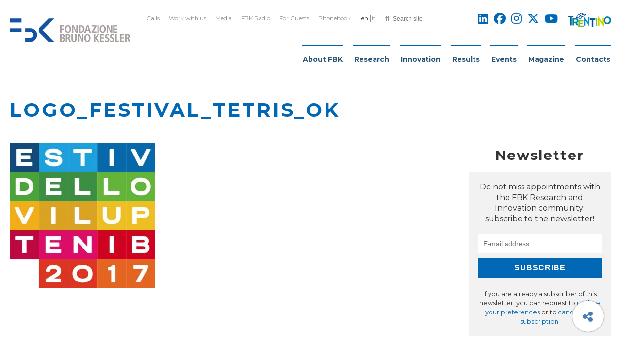

--- FILE ---
content_type: text/html; charset=UTF-8
request_url: https://www.fbk.eu/en/event/towards-fair-environmentally-friendly-society/logo_festival_tetris_ok-2/
body_size: 24826
content:
<!DOCTYPE html>
<html class="no-js" lang="en-US">
	<head>
		<title>logo_festival_tetris_OK - FBK</title>

		<meta charset="UTF-8" />
		<meta name="viewport" content="width=device-width, initial-scale=1.0, user-scalable=no, maximum-scale=1.0" />
		<meta name="apple-mobile-web-app-capable" content="yes" />
		<meta name="apple-mobile-web-app-status-bar-style" content="black" />
		<meta name="format-detection" content="telephone=no" />

		<link rel="shortcut icon" href="https://www.fbk.eu/wp-content/themes/fbk-foundation/favicon.ico" />

        <link rel="alternate" type="application/rss+xml" title="RSS 2.0" href="https://www.fbk.eu/en/feed/" />
        <link rel="alternate" type="text/xml" title="RSS .92" href="https://www.fbk.eu/en/feed/rss/" />
        <link rel="alternate" type="application/atom+xml" title="Atom 0.3" href="https://www.fbk.eu/en/feed/atom/" />

        
        <script defer src="https://cdnjs.cloudflare.com/ajax/libs/underscore.js/1.11.0/underscore-min.js" integrity="sha512-wBiNJt1JXeA/ra9F8K2jyO4Bnxr0dRPsy7JaMqSlxqTjUGHe1Z+Fm5HMjCWqkIYvp/oCbdJEivZ5pLvAtK0csQ==" crossorigin="anonymous"></script>

   		<meta name='robots' content='index, follow, max-image-preview:large, max-snippet:-1, max-video-preview:-1' />
<link rel="alternate" hreflang="en" href="https://www.fbk.eu/en/event/3368/towards-a-more-fair-and-environmentally-friendly-society/logo_festival_tetris_ok-2/" />
<link rel="alternate" hreflang="it" href="https://www.fbk.eu/it/event/3141/verso-una-societa-piu-equa-e-rispettosa-dellambiente/logo_festival_tetris_ok/" />
<link rel="alternate" hreflang="x-default" href="https://www.fbk.eu/en/event/3368/towards-a-more-fair-and-environmentally-friendly-society/logo_festival_tetris_ok-2/" />

	<!-- This site is optimized with the Yoast SEO plugin v26.8 - https://yoast.com/product/yoast-seo-wordpress/ -->
	<link rel="canonical" href="https://www.fbk.eu/en/event/towards-fair-environmentally-friendly-society/logo_festival_tetris_ok-2/" />
	<meta property="og:locale" content="en_US" />
	<meta property="og:type" content="article" />
	<meta property="og:title" content="logo_festival_tetris_OK" />
	<meta property="og:url" content="https://www.fbk.eu/en/event/towards-fair-environmentally-friendly-society/logo_festival_tetris_ok-2/" />
	<meta property="og:site_name" content="FBK" />
	<meta property="og:image" content="https://www.fbk.eu/en/event/towards-fair-environmentally-friendly-society/logo_festival_tetris_ok-2/" />
	<meta property="og:image:width" content="1299" />
	<meta property="og:image:height" content="590" />
	<meta property="og:image:type" content="image/jpeg" />
	<meta name="twitter:card" content="summary_large_image" />
	<meta name="twitter:title" content="logo_festival_tetris_OK" />
	<meta name="twitter:image" content="https://www.fbk.eu/wp-content/themes/fbk-foundation/images/opengraph-default.png" />
	<script type="application/ld+json" class="yoast-schema-graph">{"@context":"https://schema.org","@graph":[{"@type":"WebPage","@id":"https://www.fbk.eu/en/event/towards-fair-environmentally-friendly-society/logo_festival_tetris_ok-2/","url":"https://www.fbk.eu/en/event/towards-fair-environmentally-friendly-society/logo_festival_tetris_ok-2/","name":"logo_festival_tetris_OK - FBK","isPartOf":{"@id":"https://www.fbk.eu/en/#website"},"primaryImageOfPage":{"@id":"https://www.fbk.eu/en/event/towards-fair-environmentally-friendly-society/logo_festival_tetris_ok-2/#primaryimage"},"image":{"@id":"https://www.fbk.eu/en/event/towards-fair-environmentally-friendly-society/logo_festival_tetris_ok-2/#primaryimage"},"thumbnailUrl":"https://www.fbk.eu/wp-content/uploads/2017/04/logo_festival_tetris_DEF.jpg","datePublished":"2017-04-20T12:35:33+00:00","breadcrumb":{"@id":"https://www.fbk.eu/en/event/towards-fair-environmentally-friendly-society/logo_festival_tetris_ok-2/#breadcrumb"},"inLanguage":"en-US","potentialAction":[{"@type":"ReadAction","target":["https://www.fbk.eu/en/event/towards-fair-environmentally-friendly-society/logo_festival_tetris_ok-2/"]}]},{"@type":"ImageObject","inLanguage":"en-US","@id":"https://www.fbk.eu/en/event/towards-fair-environmentally-friendly-society/logo_festival_tetris_ok-2/#primaryimage","url":"https://www.fbk.eu/wp-content/uploads/2017/04/logo_festival_tetris_DEF.jpg","contentUrl":"https://www.fbk.eu/wp-content/uploads/2017/04/logo_festival_tetris_DEF.jpg","width":1299,"height":590},{"@type":"BreadcrumbList","@id":"https://www.fbk.eu/en/event/towards-fair-environmentally-friendly-society/logo_festival_tetris_ok-2/#breadcrumb","itemListElement":[{"@type":"ListItem","position":1,"name":"Home","item":"https://www.fbk.eu/en/"},{"@type":"ListItem","position":2,"name":"Towards a more Fair and Environmentally-friendly Society","item":"https://www.fbk.eu/en/event/towards-fair-environmentally-friendly-society/"},{"@type":"ListItem","position":3,"name":"logo_festival_tetris_OK"}]},{"@type":"WebSite","@id":"https://www.fbk.eu/en/#website","url":"https://www.fbk.eu/en/","name":"FBK","description":"Fondazione Bruno Kessler","publisher":{"@id":"https://www.fbk.eu/en/#organization"},"potentialAction":[{"@type":"SearchAction","target":{"@type":"EntryPoint","urlTemplate":"https://www.fbk.eu/en/?s={search_term_string}"},"query-input":{"@type":"PropertyValueSpecification","valueRequired":true,"valueName":"search_term_string"}}],"inLanguage":"en-US"},{"@type":"Organization","@id":"https://www.fbk.eu/en/#organization","name":"FBK","url":"https://www.fbk.eu/en/","logo":{"@type":"ImageObject","inLanguage":"en-US","@id":"https://www.fbk.eu/en/#/schema/logo/image/","url":"https://www.fbk.eu/wp-content/uploads/2022/02/FBK_For-A-Human-Centered-AI.png","contentUrl":"https://www.fbk.eu/wp-content/uploads/2022/02/FBK_For-A-Human-Centered-AI.png","width":549,"height":224,"caption":"FBK"},"image":{"@id":"https://www.fbk.eu/en/#/schema/logo/image/"}}]}</script>
	<!-- / Yoast SEO plugin. -->


<link rel='dns-prefetch' href='//kit.fontawesome.com' />
<link rel='dns-prefetch' href='//ajax.googleapis.com' />
<link rel='dns-prefetch' href='//fonts.googleapis.com' />
<style>[consent-id]:not(.rcb-content-blocker):not([consent-transaction-complete]):not([consent-visual-use-parent^="children:"]):not([consent-confirm]){opacity:0!important;}
.rcb-content-blocker+.rcb-content-blocker-children-fallback~*{display:none!important;}</style><link rel="preload" href="https://www.fbk.eu/wp-content/2bc62e831b67a8259db2d306d38bb80a/dist/499362228.js?ver=d0a9e67d7481025d345fb9f698655441" as="script" />
<link rel="preload" href="https://www.fbk.eu/wp-content/2bc62e831b67a8259db2d306d38bb80a/dist/1594781055.js?ver=74fbdb39dad32617585001bcb9ba0209" as="script" />
<link rel="preload" href="https://www.fbk.eu/wp-content/plugins/real-cookie-banner-pro/public/lib/animate.css/animate.min.css?ver=4.1.1" as="style" />
<script data-cfasync="false" type="text/javascript" defer src="https://www.fbk.eu/wp-content/2bc62e831b67a8259db2d306d38bb80a/dist/499362228.js?ver=d0a9e67d7481025d345fb9f698655441" id="real-cookie-banner-pro-vendor-real-cookie-banner-pro-banner-js"></script>
<script type="application/json" data-skip-lazy-load="js-extra" data-skip-moving="true" data-no-defer nitro-exclude data-alt-type="application/ld+json" data-dont-merge data-wpmeteor-nooptimize="true" data-cfasync="false" id="a963aaef43111bb90af63b927dc709adf1-js-extra">{"slug":"real-cookie-banner-pro","textDomain":"real-cookie-banner","version":"5.2.10","restUrl":"https:\/\/www.fbk.eu\/en\/wp-json\/real-cookie-banner\/v1\/","restNamespace":"real-cookie-banner\/v1","restPathObfuscateOffset":"e93919dfcc01f8c3","restRoot":"https:\/\/www.fbk.eu\/en\/wp-json\/","restQuery":{"_v":"5.2.10","_locale":"user","_dataLocale":"en"},"restNonce":"7a18019e69","restRecreateNonceEndpoint":"https:\/\/www.fbk.eu\/wp-admin\/admin-ajax.php?action=rest-nonce","publicUrl":"https:\/\/www.fbk.eu\/wp-content\/plugins\/real-cookie-banner-pro\/public\/","chunkFolder":"dist","chunksLanguageFolder":"https:\/\/www.fbk.eu\/wp-content\/languages\/mo-cache\/real-cookie-banner-pro\/","chunks":{},"others":{"customizeValuesBanner":"{\"layout\":{\"type\":\"banner\",\"maxHeightEnabled\":true,\"maxHeight\":740,\"dialogMaxWidth\":530,\"dialogPosition\":\"middleCenter\",\"dialogMargin\":[0,0,0,0],\"bannerPosition\":\"bottom\",\"bannerMaxWidth\":1280,\"dialogBorderRadius\":3,\"borderRadius\":5,\"animationIn\":\"slideInUp\",\"animationInDuration\":500,\"animationInOnlyMobile\":true,\"animationOut\":\"none\",\"animationOutDuration\":500,\"animationOutOnlyMobile\":true,\"overlay\":true,\"overlayBg\":\"#000000\",\"overlayBgAlpha\":38,\"overlayBlur\":2},\"decision\":{\"acceptAll\":\"button\",\"acceptEssentials\":\"button\",\"showCloseIcon\":false,\"acceptIndividual\":\"link\",\"buttonOrder\":\"all,essential,save,individual\",\"showGroups\":false,\"groupsFirstView\":false,\"saveButton\":\"always\"},\"design\":{\"bg\":\"#ffffff\",\"textAlign\":\"center\",\"linkTextDecoration\":\"underline\",\"borderWidth\":0,\"borderColor\":\"#ffffff\",\"fontSize\":13,\"fontColor\":\"#2b2b2b\",\"fontInheritFamily\":true,\"fontFamily\":\"Arial, Helvetica, sans-serif\",\"fontWeight\":\"normal\",\"boxShadowEnabled\":true,\"boxShadowOffsetX\":0,\"boxShadowOffsetY\":5,\"boxShadowBlurRadius\":13,\"boxShadowSpreadRadius\":0,\"boxShadowColor\":\"#000000\",\"boxShadowColorAlpha\":20},\"headerDesign\":{\"inheritBg\":true,\"bg\":\"#f4f4f4\",\"inheritTextAlign\":true,\"textAlign\":\"center\",\"padding\":[17,20,15,20],\"logo\":\"\",\"logoRetina\":\"\",\"logoMaxHeight\":40,\"logoPosition\":\"left\",\"logoMargin\":[5,15,5,15],\"fontSize\":20,\"fontColor\":\"#2b2b2b\",\"fontInheritFamily\":true,\"fontFamily\":\"Arial, Helvetica, sans-serif\",\"fontWeight\":\"normal\",\"borderWidth\":1,\"borderColor\":\"#efefef\"},\"bodyDesign\":{\"padding\":[15,20,5,20],\"descriptionInheritFontSize\":true,\"descriptionFontSize\":13,\"dottedGroupsInheritFontSize\":true,\"dottedGroupsFontSize\":13,\"dottedGroupsBulletColor\":\"#15779b\",\"teachingsInheritTextAlign\":true,\"teachingsTextAlign\":\"center\",\"teachingsSeparatorActive\":true,\"teachingsSeparatorWidth\":50,\"teachingsSeparatorHeight\":1,\"teachingsSeparatorColor\":\"#15779b\",\"teachingsInheritFontSize\":false,\"teachingsFontSize\":12,\"teachingsInheritFontColor\":false,\"teachingsFontColor\":\"#7c7c7c\",\"accordionMargin\":[10,0,5,0],\"accordionPadding\":[5,10,5,10],\"accordionArrowType\":\"outlined\",\"accordionArrowColor\":\"#15779b\",\"accordionBg\":\"#ffffff\",\"accordionActiveBg\":\"#f9f9f9\",\"accordionHoverBg\":\"#efefef\",\"accordionBorderWidth\":1,\"accordionBorderColor\":\"#efefef\",\"accordionTitleFontSize\":12,\"accordionTitleFontColor\":\"#2b2b2b\",\"accordionTitleFontWeight\":\"normal\",\"accordionDescriptionMargin\":[5,0,0,0],\"accordionDescriptionFontSize\":12,\"accordionDescriptionFontColor\":\"#828282\",\"accordionDescriptionFontWeight\":\"normal\",\"acceptAllOneRowLayout\":false,\"acceptAllPadding\":[10,10,10,10],\"acceptAllBg\":\"#0068b4\",\"acceptAllTextAlign\":\"center\",\"acceptAllFontSize\":18,\"acceptAllFontColor\":\"#ffffff\",\"acceptAllFontWeight\":\"normal\",\"acceptAllBorderWidth\":0,\"acceptAllBorderColor\":\"#000000\",\"acceptAllHoverBg\":\"#0068b4\",\"acceptAllHoverFontColor\":\"#ffffff\",\"acceptAllHoverBorderColor\":\"#000000\",\"acceptEssentialsUseAcceptAll\":true,\"acceptEssentialsButtonType\":\"\",\"acceptEssentialsPadding\":[10,10,10,10],\"acceptEssentialsBg\":\"#efefef\",\"acceptEssentialsTextAlign\":\"center\",\"acceptEssentialsFontSize\":18,\"acceptEssentialsFontColor\":\"#0a0a0a\",\"acceptEssentialsFontWeight\":\"normal\",\"acceptEssentialsBorderWidth\":0,\"acceptEssentialsBorderColor\":\"#000000\",\"acceptEssentialsHoverBg\":\"#e8e8e8\",\"acceptEssentialsHoverFontColor\":\"#000000\",\"acceptEssentialsHoverBorderColor\":\"#000000\",\"acceptIndividualPadding\":[5,5,5,5],\"acceptIndividualBg\":\"#ffffff\",\"acceptIndividualTextAlign\":\"center\",\"acceptIndividualFontSize\":15,\"acceptIndividualFontColor\":\"#0068b4\",\"acceptIndividualFontWeight\":\"normal\",\"acceptIndividualBorderWidth\":0,\"acceptIndividualBorderColor\":\"#000000\",\"acceptIndividualHoverBg\":\"#ffffff\",\"acceptIndividualHoverFontColor\":\"#0068b4\",\"acceptIndividualHoverBorderColor\":\"#000000\"},\"footerDesign\":{\"poweredByLink\":false,\"inheritBg\":false,\"bg\":\"#fcfcfc\",\"inheritTextAlign\":true,\"textAlign\":\"center\",\"padding\":[10,20,15,20],\"fontSize\":14,\"fontColor\":\"#7c7c7c\",\"fontInheritFamily\":true,\"fontFamily\":\"Arial, Helvetica, sans-serif\",\"fontWeight\":\"normal\",\"hoverFontColor\":\"#2b2b2b\",\"borderWidth\":1,\"borderColor\":\"#efefef\",\"languageSwitcher\":\"flags\"},\"texts\":{\"headline\":\"Privacy preferences\",\"description\":\"FBK does not use any user profiling technique, but only technical cookies necessary for the normal functioning of the website and statistical tools. However, be careful if you use functions interacting with social networks, because these could track your navigation with their cookies.<br \\\/><br \\\/>You have the right not to consent and to change or revoke your consent at a later time. For more information on the use of your data, please visit our {{privacyPolicy}}privacy policy{{\\\/privacyPolicy}}.\",\"acceptAll\":\"Accept all\",\"acceptEssentials\":\"Continue without consent\",\"acceptIndividual\":\"Set privacy settings individually\",\"poweredBy\":\"3\",\"dataProcessingInUnsafeCountries\":\"Some services process personal data in unsecure third countries. By consenting to the use of these services, you also consent to the processing of your data in these unsecure third countries in accordance with Art. 49 (1) lit. a GDPR. This involves risks that your data will be processed by authorities for control and monitoring purposes, perhaps without the possibility of a legal recourse.\",\"ageNoticeBanner\":\"You are under 16 years old? Then you cannot consent to optional services. Ask your parents or legal guardians to agree to these services with you.\",\"ageNoticeBlocker\":\"You are under 16 years old? Unfortunately, you are not permitted to consent to this service to view this content. Please ask your parents or guardians to agree to the service with you!\",\"listServicesNotice\":\"By accepting all services, you allow {{services}} to be loaded. These services are divided into groups {{serviceGroups}} according to their purpose (belonging marked with superscript numbers).\",\"listServicesLegitimateInterestNotice\":\"In addition, {{services}} are loaded based on a legitimate interest.\",\"tcfStacksCustomName\":\"Services with various purposes outside the TCF standard\",\"tcfStacksCustomDescription\":\"Services that do not share consents via the TCF standard, but via other technologies. These are divided into several groups according to their purpose. Some of them are used based on a legitimate interest (e.g. threat prevention), others are used only with your consent. Details about the individual groups and purposes of the services can be found in the individual privacy settings.\",\"consentForwardingExternalHosts\":\"Your consent is also applicable on {{websites}}.\",\"blockerHeadline\":\"{{name}} blocked due to privacy settings\",\"blockerLinkShowMissing\":\"Show all services you still need to agree to\",\"blockerLoadButton\":\"Accept services and load content\",\"blockerAcceptInfo\":\"Loading the blocked content will adjust your privacy settings. Content from this service will not be blocked in the future.\",\"stickyHistory\":\"Privacy settings history\",\"stickyRevoke\":\"Revoke consents\",\"stickyRevokeSuccessMessage\":\"You have successfully revoked consent for services with its cookies and personal data processing. The page will be reloaded now!\",\"stickyChange\":\"Change privacy settings\"},\"individualLayout\":{\"inheritDialogMaxWidth\":false,\"dialogMaxWidth\":970,\"inheritBannerMaxWidth\":true,\"bannerMaxWidth\":1980,\"descriptionTextAlign\":\"left\"},\"group\":{\"checkboxBg\":\"#f0f0f0\",\"checkboxBorderWidth\":1,\"checkboxBorderColor\":\"#d2d2d2\",\"checkboxActiveColor\":\"#ffffff\",\"checkboxActiveBg\":\"#0068b4\",\"checkboxActiveBorderColor\":\"#0068b4\",\"groupInheritBg\":true,\"groupBg\":\"#f4f4f4\",\"groupPadding\":[15,15,15,15],\"groupSpacing\":10,\"groupBorderRadius\":5,\"groupBorderWidth\":1,\"groupBorderColor\":\"#f4f4f4\",\"headlineFontSize\":16,\"headlineFontWeight\":\"normal\",\"headlineFontColor\":\"#2b2b2b\",\"descriptionFontSize\":14,\"descriptionFontColor\":\"#7c7c7c\",\"linkColor\":\"#7c7c7c\",\"linkHoverColor\":\"#2b2b2b\",\"detailsHideLessRelevant\":true},\"saveButton\":{\"useAcceptAll\":true,\"type\":\"button\",\"padding\":[10,10,10,10],\"bg\":\"#efefef\",\"textAlign\":\"center\",\"fontSize\":18,\"fontColor\":\"#0a0a0a\",\"fontWeight\":\"normal\",\"borderWidth\":0,\"borderColor\":\"#000000\",\"hoverBg\":\"#e8e8e8\",\"hoverFontColor\":\"#000000\",\"hoverBorderColor\":\"#000000\"},\"individualTexts\":{\"headline\":\"Individual privacy preferences\",\"description\":\"FBK does not use any user profiling technique, but only technical cookies necessary for the normal functioning of the website and statistical tools. However, be careful if you use functions interacting with social networks, because these could track your navigation with their cookies.<br \\\/><br \\\/>You have the right not to consent and to change or revoke your consent at a later time. For more information on the use of your data, please visit our {{privacyPolicy}}privacy policy{{\\\/privacyPolicy}}.<br \\\/><br \\\/>Below you will find an overview of all services used by this website. You can view detailed information about each service and agree to them individually or exercise your right to object.\",\"save\":\"Save custom choices\",\"showMore\":\"Show information\",\"hideMore\":\"Hide information\",\"postamble\":\"\"},\"mobile\":{\"enabled\":true,\"maxHeight\":400,\"hideHeader\":false,\"alignment\":\"bottom\",\"scalePercent\":90,\"scalePercentVertical\":-50},\"sticky\":{\"enabled\":false,\"animationsEnabled\":true,\"alignment\":\"left\",\"bubbleBorderRadius\":50,\"icon\":\"fingerprint\",\"iconCustom\":\"\",\"iconCustomRetina\":\"\",\"iconSize\":30,\"iconColor\":\"#ffffff\",\"bubbleMargin\":[10,20,20,20],\"bubblePadding\":15,\"bubbleBg\":\"#15779b\",\"bubbleBorderWidth\":0,\"bubbleBorderColor\":\"#10556f\",\"boxShadowEnabled\":true,\"boxShadowOffsetX\":0,\"boxShadowOffsetY\":2,\"boxShadowBlurRadius\":5,\"boxShadowSpreadRadius\":1,\"boxShadowColor\":\"#105b77\",\"boxShadowColorAlpha\":40,\"bubbleHoverBg\":\"#ffffff\",\"bubbleHoverBorderColor\":\"#000000\",\"hoverIconColor\":\"#000000\",\"hoverIconCustom\":\"\",\"hoverIconCustomRetina\":\"\",\"menuFontSize\":16,\"menuBorderRadius\":5,\"menuItemSpacing\":10,\"menuItemPadding\":[5,10,5,10]},\"customCss\":{\"css\":\"\",\"antiAdBlocker\":\"y\"}}","isPro":true,"showProHints":false,"proUrl":"https:\/\/devowl.io\/go\/real-cookie-banner?source=rcb-lite","showLiteNotice":false,"frontend":{"groups":"[{\"id\":586,\"name\":\"Essential\",\"slug\":\"essential\",\"description\":\"Essential services are required for the basic functionality of the website. They only contain technically necessary services. These services cannot be objected to.\",\"isEssential\":true,\"isDefault\":false,\"items\":[{\"id\":25521,\"name\":\"Real Cookie Banner\",\"purpose\":\"Real Cookie Banner asks website visitors for consent to set cookies and process personal data. For this purpose, a UUID (pseudonymous identification of the user) is assigned to each website visitor, which is valid until the cookie expires to store the consent. Consent is collected once per language.\",\"providerContact\":{\"phone\":\"\",\"email\":\"\",\"link\":\"\"},\"isProviderCurrentWebsite\":false,\"provider\":\"FBK\",\"uniqueName\":\"real-cookie-banner\",\"isEmbeddingOnlyExternalResources\":false,\"legalBasis\":\"legal-requirement\",\"dataProcessingInCountries\":[],\"dataProcessingInCountriesSpecialTreatments\":[],\"technicalDefinitions\":[{\"type\":\"http\",\"name\":\"real_cookie_banner*\",\"host\":\".fbk.eu\",\"duration\":365,\"durationUnit\":\"d\",\"isSessionDuration\":false,\"purpose\":\"\"},{\"type\":\"http\",\"name\":\"real_cookie_banner*-tcf\",\"host\":\".fbk.eu\",\"duration\":365,\"durationUnit\":\"d\",\"isSessionDuration\":false,\"purpose\":\"\"},{\"type\":\"http\",\"name\":\"real_cookie_banner-test\",\"host\":\".fbk.eu\",\"duration\":365,\"durationUnit\":\"d\",\"isSessionDuration\":false,\"purpose\":\"\"}],\"codeDynamics\":[],\"providerPrivacyPolicyUrl\":\"https:\\\/\\\/www.fbk.eu\\\/en\\\/privacy-cookies-policy\\\/\",\"providerLegalNoticeUrl\":\"https:\\\/\\\/www.fbk.eu\\\/en\\\/contacts\\\/\",\"tagManagerOptInEventName\":\"\",\"tagManagerOptOutEventName\":\"\",\"googleConsentModeConsentTypes\":[],\"executePriority\":10,\"codeOptIn\":\"\",\"executeCodeOptInWhenNoTagManagerConsentIsGiven\":false,\"codeOptOut\":\"\",\"executeCodeOptOutWhenNoTagManagerConsentIsGiven\":false,\"deleteTechnicalDefinitionsAfterOptOut\":false,\"codeOnPageLoad\":\"\",\"presetId\":\"real-cookie-banner\"}]},{\"id\":588,\"name\":\"Functional\",\"slug\":\"functional\",\"description\":\"Functional services are necessary to provide features beyond the essential functionality such as prettier fonts, video playback or interactive web 2.0 features. Content from e.g. video platforms and social media platforms are blocked by default, and can be consented to. If the service is agreed to, this content is loaded automatically without further manual consent.\",\"isEssential\":false,\"isDefault\":false,\"items\":[{\"id\":25523,\"name\":\"YouTube\",\"purpose\":\"YouTube allows embedding content posted on youtube.com directly into websites. The cookies are used to collect visited websites and detailed statistics about the user behaviour. This data can be linked to the data of users registered on youtube.com and google.com or localized versions of these services.\",\"providerContact\":{\"phone\":\"\",\"email\":\"\",\"link\":\"\"},\"isProviderCurrentWebsite\":false,\"provider\":\"Google Ireland Limited\",\"uniqueName\":\"youtube\",\"isEmbeddingOnlyExternalResources\":false,\"legalBasis\":\"consent\",\"dataProcessingInCountries\":[],\"dataProcessingInCountriesSpecialTreatments\":[],\"technicalDefinitions\":[{\"type\":\"http\",\"name\":\"SIDCC\",\"host\":\".youtube.com\",\"duration\":1,\"durationUnit\":\"y\",\"isSessionDuration\":false,\"purpose\":\"\"},{\"type\":\"http\",\"name\":\"__Secure-3PAPISID\",\"host\":\".youtube.com\",\"duration\":2,\"durationUnit\":\"y\",\"isSessionDuration\":false,\"purpose\":\"\"},{\"type\":\"http\",\"name\":\"__Secure-APISID\",\"host\":\".youtube.com\",\"duration\":1,\"durationUnit\":\"mo\",\"isSessionDuration\":false,\"purpose\":\"\"},{\"type\":\"http\",\"name\":\"SAPISID\",\"host\":\".youtube.com\",\"duration\":2,\"durationUnit\":\"y\",\"isSessionDuration\":false,\"purpose\":\"\"},{\"type\":\"http\",\"name\":\"SSID\",\"host\":\".youtube.com\",\"duration\":2,\"durationUnit\":\"y\",\"isSessionDuration\":false,\"purpose\":\"\"},{\"type\":\"http\",\"name\":\"1P_JAR\",\"host\":\".youtube.com\",\"duration\":1,\"durationUnit\":\"mo\",\"isSessionDuration\":false,\"purpose\":\"\"},{\"type\":\"http\",\"name\":\"SEARCH_SAMESITE\",\"host\":\".youtube.com\",\"duration\":6,\"durationUnit\":\"mo\",\"isSessionDuration\":false,\"purpose\":\"\"},{\"type\":\"http\",\"name\":\"YSC\",\"host\":\".youtube.com\",\"duration\":0,\"durationUnit\":\"y\",\"isSessionDuration\":true,\"purpose\":\"\"},{\"type\":\"http\",\"name\":\"LOGIN_INFO\",\"host\":\".youtube.com\",\"duration\":2,\"durationUnit\":\"y\",\"isSessionDuration\":false,\"purpose\":\"\"},{\"type\":\"http\",\"name\":\"HSID\",\"host\":\".youtube.com\",\"duration\":2,\"durationUnit\":\"y\",\"isSessionDuration\":false,\"purpose\":\"\"},{\"type\":\"http\",\"name\":\"VISITOR_INFO1_LIVE\",\"host\":\".youtube.com\",\"duration\":6,\"durationUnit\":\"mo\",\"isSessionDuration\":false,\"purpose\":\"\"},{\"type\":\"http\",\"name\":\"CONSENT\",\"host\":\".youtube.com\",\"duration\":18,\"durationUnit\":\"y\",\"isSessionDuration\":false,\"purpose\":\"\"},{\"type\":\"http\",\"name\":\"__Secure-SSID\",\"host\":\".youtube.com\",\"duration\":1,\"durationUnit\":\"mo\",\"isSessionDuration\":false,\"purpose\":\"\"},{\"type\":\"http\",\"name\":\"__Secure-HSID\",\"host\":\".youtube.com\",\"duration\":1,\"durationUnit\":\"mo\",\"isSessionDuration\":false,\"purpose\":\"\"},{\"type\":\"http\",\"name\":\"APISID\",\"host\":\".youtube.com\",\"duration\":2,\"durationUnit\":\"y\",\"isSessionDuration\":false,\"purpose\":\"\"},{\"type\":\"http\",\"name\":\"__Secure-3PSID\",\"host\":\".youtube.com\",\"duration\":2,\"durationUnit\":\"y\",\"isSessionDuration\":false,\"purpose\":\"\"},{\"type\":\"http\",\"name\":\"PREF\",\"host\":\".youtube.com\",\"duration\":8,\"durationUnit\":\"mo\",\"isSessionDuration\":false,\"purpose\":\"\"},{\"type\":\"http\",\"name\":\"SID\",\"host\":\".youtube.com\",\"duration\":2,\"durationUnit\":\"y\",\"isSessionDuration\":false,\"purpose\":\"\"},{\"type\":\"http\",\"name\":\"s_gl\",\"host\":\".youtube.com\",\"duration\":0,\"durationUnit\":\"y\",\"isSessionDuration\":true,\"purpose\":\"\"},{\"type\":\"http\",\"name\":\"SIDCC\",\"host\":\".google.com\",\"duration\":1,\"durationUnit\":\"y\",\"isSessionDuration\":false,\"purpose\":\"\"},{\"type\":\"http\",\"name\":\"__Secure-3PAPISID\",\"host\":\".google.com\",\"duration\":2,\"durationUnit\":\"y\",\"isSessionDuration\":false,\"purpose\":\"\"},{\"type\":\"http\",\"name\":\"SAPISID\",\"host\":\".google.com\",\"duration\":2,\"durationUnit\":\"y\",\"isSessionDuration\":false,\"purpose\":\"\"},{\"type\":\"http\",\"name\":\"APISID\",\"host\":\".google.com\",\"duration\":2,\"durationUnit\":\"y\",\"isSessionDuration\":false,\"purpose\":\"\"},{\"type\":\"http\",\"name\":\"SSID\",\"host\":\".google.com\",\"duration\":2,\"durationUnit\":\"y\",\"isSessionDuration\":false,\"purpose\":\"\"},{\"type\":\"http\",\"name\":\"HSID\",\"host\":\".google.com\",\"duration\":2,\"durationUnit\":\"y\",\"isSessionDuration\":false,\"purpose\":\"\"},{\"type\":\"http\",\"name\":\"__Secure-3PSID\",\"host\":\".google.com\",\"duration\":2,\"durationUnit\":\"y\",\"isSessionDuration\":false,\"purpose\":\"\"},{\"type\":\"http\",\"name\":\"SID\",\"host\":\".google.com\",\"duration\":2,\"durationUnit\":\"y\",\"isSessionDuration\":false,\"purpose\":\"\"},{\"type\":\"http\",\"name\":\"CONSENT\",\"host\":\".google.com\",\"duration\":18,\"durationUnit\":\"y\",\"isSessionDuration\":false,\"purpose\":\"\"},{\"type\":\"http\",\"name\":\"NID\",\"host\":\".google.com\",\"duration\":6,\"durationUnit\":\"mo\",\"isSessionDuration\":false,\"purpose\":\"\"},{\"type\":\"http\",\"name\":\"1P_JAR\",\"host\":\".google.com\",\"duration\":1,\"durationUnit\":\"mo\",\"isSessionDuration\":false,\"purpose\":\"\"},{\"type\":\"http\",\"name\":\"DV\",\"host\":\"www.google.com\",\"duration\":1,\"durationUnit\":\"m\",\"isSessionDuration\":false,\"purpose\":\"\"}],\"codeDynamics\":[],\"providerPrivacyPolicyUrl\":\"https:\\\/\\\/policies.google.com\\\/privacy\",\"providerLegalNoticeUrl\":\"\",\"tagManagerOptInEventName\":\"\",\"tagManagerOptOutEventName\":\"\",\"googleConsentModeConsentTypes\":[],\"executePriority\":10,\"codeOptIn\":\"\",\"executeCodeOptInWhenNoTagManagerConsentIsGiven\":false,\"codeOptOut\":\"\",\"executeCodeOptOutWhenNoTagManagerConsentIsGiven\":false,\"deleteTechnicalDefinitionsAfterOptOut\":false,\"codeOnPageLoad\":\"\",\"presetId\":\"youtube\"}]},{\"id\":590,\"name\":\"Analytics\",\"slug\":\"statistics\",\"description\":\"Analytics services are needed to collect pseudonymous data about the visitors of the website. The data enables us to understand visitors better and to optimize the website.\",\"isEssential\":false,\"isDefault\":false,\"items\":[{\"id\":25525,\"name\":\"Matomo\",\"purpose\":\"Matomo is a service to create detailed statistics about the user behavior on the website. Cookies are used to differentiate users and to link data from multiple page views.\",\"providerContact\":{\"phone\":\"\",\"email\":\"\",\"link\":\"\"},\"isProviderCurrentWebsite\":false,\"provider\":\"FBK\",\"uniqueName\":\"matomo\",\"isEmbeddingOnlyExternalResources\":false,\"legalBasis\":\"consent\",\"dataProcessingInCountries\":[],\"dataProcessingInCountriesSpecialTreatments\":[],\"technicalDefinitions\":[{\"type\":\"http\",\"name\":\"_pk_id.*\",\"host\":\"www.fbk.eu\",\"duration\":13,\"durationUnit\":\"mo\",\"isSessionDuration\":false,\"purpose\":\"\"},{\"type\":\"http\",\"name\":\"_pk_ref.*\",\"host\":\"www.fbk.eu\",\"duration\":6,\"durationUnit\":\"mo\",\"isSessionDuration\":false,\"purpose\":\"\"},{\"type\":\"http\",\"name\":\"_pk_ses.*\",\"host\":\"www.fbk.eu\",\"duration\":30,\"durationUnit\":\"m\",\"isSessionDuration\":false,\"purpose\":\"\"},{\"type\":\"http\",\"name\":\"_pk_cvar.*\",\"host\":\"www.fbk.eu\",\"duration\":30,\"durationUnit\":\"mo\",\"isSessionDuration\":false,\"purpose\":\"\"},{\"type\":\"http\",\"name\":\"_pk_hsr.*\",\"host\":\"www.fbk.eu\",\"duration\":30,\"durationUnit\":\"m\",\"isSessionDuration\":false,\"purpose\":\"\"},{\"type\":\"http\",\"name\":\"_pk_testcookie.*\",\"host\":\"www.fbk.eu\",\"duration\":0,\"durationUnit\":\"m\",\"isSessionDuration\":true,\"purpose\":\"\"},{\"type\":\"http\",\"name\":\"mtm_consent\",\"host\":\"www.fbk.eu\",\"duration\":1,\"durationUnit\":\"y\",\"isSessionDuration\":false,\"purpose\":\"\"}],\"codeDynamics\":{\"mtHost\":\"web-analytics.fbk.eu\\\/matomo\",\"mtSiteId\":\"1\"},\"providerPrivacyPolicyUrl\":\"https:\\\/\\\/www.fbk.eu\\\/en\\\/privacy-cookies-policy\\\/\",\"providerLegalNoticeUrl\":\"https:\\\/\\\/www.fbk.eu\\\/en\\\/contacts\\\/\",\"tagManagerOptInEventName\":\"\",\"tagManagerOptOutEventName\":\"\",\"googleConsentModeConsentTypes\":[],\"executePriority\":10,\"codeOptIn\":\"base64-encoded:[base64]\",\"executeCodeOptInWhenNoTagManagerConsentIsGiven\":false,\"codeOptOut\":\"base64-encoded:PHNjcmlwdD4KICAgIHZhciBfcGFxID0gd2luZG93Ll9wYXE7CiAgICBpZiAoX3BhcSkgewogICAgICAgIF9wYXEucHVzaChbImRpc2FibGVDb29raWVzIl0pOwogICAgfQo8L3NjcmlwdD4=\",\"executeCodeOptOutWhenNoTagManagerConsentIsGiven\":false,\"deleteTechnicalDefinitionsAfterOptOut\":true,\"codeOnPageLoad\":\"\",\"presetId\":\"matomo\"}]}]","links":[],"websiteOperator":{"address":"","country":"US","contactEmail":"base64-encoded:aGVsbG9AZGFuaWVscmFtcGFuZWxsaS5jb20=","contactPhone":"","contactFormUrl":false},"blocker":[{"id":25527,"name":"YouTube","description":"","rules":["*youtube.com*","*youtu.be*","*youtube-nocookie.com*","*ytimg.com*","*apis.google.com\/js\/platform.js*","div[class*=\"g-ytsubscribe\"]","*youtube.com\/subscribe_embed*","div[data-settings:matchesUrl()]","script[id=\"uael-video-subscribe-js\"]","div[class*=\"elementor-widget-premium-addon-video-box\"][data-settings*=\"youtube\"]","div[class*=\"td_wrapper_playlist_player_youtube\"]","*wp-content\/plugins\/wp-youtube-lyte\/lyte\/lyte-min.js*","*wp-content\/plugins\/youtube-embed-plus\/scripts\/*","*wp-content\/plugins\/youtube-embed-plus-pro\/scripts\/*","div[id^=\"epyt_gallery\"]","div[class*=\"tcb-yt-bg\"]","a[href*=\"youtube.com\"][rel=\"wp-video-lightbox\"]","lite-youtube[videoid]","a[href*=\"youtube.com\"][class*=\"awb-lightbox\"]","div[data-elementor-lightbox*=\"youtube.com\"]","div[class*=\"w-video\"][onclick*=\"youtube.com\"]","new OUVideo({*type:*yt","*\/wp-content\/plugins\/streamtube-core\/public\/assets\/vendor\/video.js\/youtube*","video-js[data-setup:matchesUrl()][data-player-id]"],"criteria":"services","tcfVendors":[],"tcfPurposes":[1],"services":[25523],"isVisual":true,"visualType":"hero","visualMediaThumbnail":"0","visualContentType":"video-player","isVisualDarkMode":false,"visualBlur":0,"visualDownloadThumbnail":true,"visualHeroButtonText":"","shouldForceToShowVisual":false,"presetId":"youtube","visualThumbnail":{"url":"https:\/\/www.fbk.eu\/wp-content\/plugins\/real-cookie-banner-pro\/public\/images\/visual-content-blocker\/video-player-light.svg","width":580,"height":326,"hide":["overlay"],"titleType":"center"}}],"languageSwitcher":[{"name":"English","current":true,"flag":"https:\/\/www.fbk.eu\/wp-content\/plugins\/sitepress-multilingual-cms\/res\/flags\/en.png","url":"https:\/\/www.fbk.eu\/en\/event\/3368\/towards-a-more-fair-and-environmentally-friendly-society\/logo_festival_tetris_ok-2\/","locale":"en"},{"name":"Italiano","current":false,"flag":"https:\/\/www.fbk.eu\/wp-content\/plugins\/sitepress-multilingual-cms\/res\/flags\/it.png","url":"https:\/\/www.fbk.eu\/it\/event\/3141\/verso-una-societa-piu-equa-e-rispettosa-dellambiente\/logo_festival_tetris_ok\/","locale":"it"}],"predefinedDataProcessingInSafeCountriesLists":{"GDPR":["AT","BE","BG","HR","CY","CZ","DK","EE","FI","FR","DE","GR","HU","IE","IS","IT","LI","LV","LT","LU","MT","NL","NO","PL","PT","RO","SK","SI","ES","SE"],"DSG":["CH"],"GDPR+DSG":[],"ADEQUACY_EU":["AD","AR","CA","FO","GG","IL","IM","JP","JE","NZ","KR","CH","GB","UY","US"],"ADEQUACY_CH":["DE","AD","AR","AT","BE","BG","CA","CY","HR","DK","ES","EE","FI","FR","GI","GR","GG","HU","IM","FO","IE","IS","IL","IT","JE","LV","LI","LT","LU","MT","MC","NO","NZ","NL","PL","PT","CZ","RO","GB","SK","SI","SE","UY","US"]},"decisionCookieName":"real_cookie_banner-v:3_blog:1_path:b3fd34e-lang:en","revisionHash":"0d2a7432e565a143a04edc423a02244c","territorialLegalBasis":["gdpr-eprivacy"],"setCookiesViaManager":"none","isRespectDoNotTrack":true,"failedConsentDocumentationHandling":"essentials","isAcceptAllForBots":true,"isDataProcessingInUnsafeCountries":false,"isAgeNotice":false,"ageNoticeAgeLimit":16,"isListServicesNotice":false,"isBannerLessConsent":false,"isTcf":false,"isGcm":false,"isGcmListPurposes":true,"hasLazyData":false},"anonymousContentUrl":"https:\/\/www.fbk.eu\/wp-content\/2bc62e831b67a8259db2d306d38bb80a\/dist\/","anonymousHash":"2bc62e831b67a8259db2d306d38bb80a","hasDynamicPreDecisions":false,"isLicensed":true,"isDevLicense":false,"multilingualSkipHTMLForTag":"","isCurrentlyInTranslationEditorPreview":false,"defaultLanguage":"en","currentLanguage":"en","activeLanguages":["en","it"],"context":"lang:en","iso3166OneAlpha2":{"AF":"Afghanistan","AX":"Aland Islands","AL":"Albania","DZ":"Algeria","AS":"American Samoa","AD":"Andorra","AO":"Angola","AI":"Anguilla","AQ":"Antarctica","AG":"Antigua And Barbuda","AR":"Argentina","AM":"Armenia","AW":"Aruba","AU":"Australia","AT":"Austria","AZ":"Azerbaijan","BS":"Bahamas","BH":"Bahrain","BD":"Bangladesh","BB":"Barbados","BY":"Belarus","BE":"Belgium","BZ":"Belize","BJ":"Benin","BM":"Bermuda","BT":"Bhutan","BO":"Bolivia","BA":"Bosnia And Herzegovina","BW":"Botswana","BV":"Bouvet Island","BR":"Brazil","IO":"British Indian Ocean Territory","BN":"Brunei Darussalam","BG":"Bulgaria","BF":"Burkina Faso","BI":"Burundi","KH":"Cambodia","CM":"Cameroon","CA":"Canada","CV":"Cape Verde","BQ":"Caribbean Netherlands","KY":"Cayman Islands","CF":"Central African Republic","TD":"Chad","CL":"Chile","CN":"China","CX":"Christmas Island","CC":"Cocos (Keeling) Islands","CO":"Colombia","KM":"Comoros","CG":"Congo","CD":"Congo, Democratic Republic","CK":"Cook Islands","CR":"Costa Rica","CI":"Cote D'Ivoire","HR":"Croatia","CU":"Cuba","CW":"Cura\u00e7ao","CY":"Cyprus","CZ":"Czech Republic","DK":"Denmark","DJ":"Djibouti","DM":"Dominica","DO":"Dominican Republic","EC":"Ecuador","EG":"Egypt","SV":"El Salvador","GQ":"Equatorial Guinea","ER":"Eritrea","EE":"Estonia","ET":"Ethiopia","FK":"Falkland Islands (Malvinas)","FO":"Faroe Islands","FM":"Federated States Of Micronesia","FJ":"Fiji","FI":"Finland","FR":"France","GF":"French Guiana","PF":"French Polynesia","TF":"French Southern and Antarctic Lands","GA":"Gabon","GM":"Gambia","GE":"Georgia","DE":"Germany","GH":"Ghana","GI":"Gibraltar","GR":"Greece","GL":"Greenland","GD":"Grenada","GP":"Guadeloupe","GU":"Guam","GT":"Guatemala","GG":"Guernsey","GN":"Guinea","GW":"Guinea-Bissau","GY":"Guyana","HT":"Haiti","HM":"Heard Island & Mcdonald Islands","VA":"Holy See (Vatican City State)","HN":"Honduras","HK":"Hong Kong","HU":"Hungary","IS":"Iceland","IN":"India","ID":"Indonesia","IR":"Iran, Islamic Republic Of","IQ":"Iraq","IE":"Ireland","IM":"Isle Of Man","IL":"Israel","IT":"Italy","JM":"Jamaica","JP":"Japan","JE":"Jersey","JO":"Jordan","KZ":"Kazakhstan","KE":"Kenya","KI":"Kiribati","KR":"Korea","XK":"Kosovo","KW":"Kuwait","KG":"Kyrgyzstan","LA":"Lao People's Democratic Republic","LV":"Latvia","LB":"Lebanon","LS":"Lesotho","LR":"Liberia","LY":"Libyan Arab Jamahiriya","LI":"Liechtenstein","LT":"Lithuania","LU":"Luxembourg","MO":"Macao","MK":"Macedonia","MG":"Madagascar","MW":"Malawi","MY":"Malaysia","MV":"Maldives","ML":"Mali","MT":"Malta","MH":"Marshall Islands","MQ":"Martinique","MR":"Mauritania","MU":"Mauritius","YT":"Mayotte","MX":"Mexico","MD":"Moldova","MC":"Monaco","MN":"Mongolia","ME":"Montenegro","MS":"Montserrat","MA":"Morocco","MZ":"Mozambique","MM":"Myanmar","NA":"Namibia","NR":"Nauru","NP":"Nepal","NL":"Netherlands","AN":"Netherlands Antilles","NC":"New Caledonia","NZ":"New Zealand","NI":"Nicaragua","NE":"Niger","NG":"Nigeria","NU":"Niue","NF":"Norfolk Island","KP":"North Korea","MP":"Northern Mariana Islands","NO":"Norway","OM":"Oman","PK":"Pakistan","PW":"Palau","PS":"Palestinian Territory, Occupied","PA":"Panama","PG":"Papua New Guinea","PY":"Paraguay","PE":"Peru","PH":"Philippines","PN":"Pitcairn","PL":"Poland","PT":"Portugal","PR":"Puerto Rico","QA":"Qatar","RE":"Reunion","RO":"Romania","RU":"Russian Federation","RW":"Rwanda","BL":"Saint Barthelemy","SH":"Saint Helena","KN":"Saint Kitts And Nevis","LC":"Saint Lucia","MF":"Saint Martin","PM":"Saint Pierre And Miquelon","VC":"Saint Vincent And Grenadines","WS":"Samoa","SM":"San Marino","ST":"Sao Tome And Principe","SA":"Saudi Arabia","SN":"Senegal","RS":"Serbia","SC":"Seychelles","SL":"Sierra Leone","SG":"Singapore","SX":"Sint Maarten","SK":"Slovakia","SI":"Slovenia","SB":"Solomon Islands","SO":"Somalia","ZA":"South Africa","GS":"South Georgia And Sandwich Isl.","SS":"South Sudan","ES":"Spain","LK":"Sri Lanka","SD":"Sudan","SR":"Suriname","SJ":"Svalbard And Jan Mayen","SZ":"Swaziland","SE":"Sweden","CH":"Switzerland","SY":"Syrian Arab Republic","TW":"Taiwan","TJ":"Tajikistan","TZ":"Tanzania","TH":"Thailand","TL":"Timor-Leste","TG":"Togo","TK":"Tokelau","TO":"Tonga","TT":"Trinidad And Tobago","TN":"Tunisia","TR":"Turkey","TM":"Turkmenistan","TC":"Turks And Caicos Islands","TV":"Tuvalu","UG":"Uganda","UA":"Ukraine","AE":"United Arab Emirates","GB":"United Kingdom","US":"United States","UM":"United States Outlying Islands","UY":"Uruguay","UZ":"Uzbekistan","VU":"Vanuatu","VE":"Venezuela","VN":"Vietnam","VG":"Virgin Islands, British","VI":"Virgin Islands, U.S.","WF":"Wallis And Futuna","EH":"Western Sahara","YE":"Yemen","ZM":"Zambia","ZW":"Zimbabwe"},"visualParentSelectors":{".et_pb_video_box":1,".et_pb_video_slider:has(>.et_pb_slider_carousel %s)":"self",".ast-oembed-container":1,".wpb_video_wrapper":1,".gdlr-core-pbf-background-wrap":1},"isPreventPreDecision":false,"isInvalidateImplicitUserConsent":false,"dependantVisibilityContainers":["[role=\"tabpanel\"]",".eael-tab-content-item",".wpcs_content_inner",".op3-contenttoggleitem-content",".op3-popoverlay-content",".pum-overlay","[data-elementor-type=\"popup\"]",".wp-block-ub-content-toggle-accordion-content-wrap",".w-popup-wrap",".oxy-lightbox_inner[data-inner-content=true]",".oxy-pro-accordion_body",".oxy-tab-content",".kt-accordion-panel",".vc_tta-panel-body",".mfp-hide","div[id^=\"tve_thrive_lightbox_\"]",".brxe-xpromodalnestable",".evcal_eventcard",".divioverlay",".et_pb_toggle_content"],"disableDeduplicateExceptions":[".et_pb_video_slider"],"bannerDesignVersion":12,"bannerI18n":{"showMore":"Show more","hideMore":"Hide","showLessRelevantDetails":"Show more details (%s)","hideLessRelevantDetails":"Hide more details (%s)","other":"Other","legalBasis":{"label":"Use on legal basis of","consentPersonalData":"Consent for processing personal data","consentStorage":"Consent for storing or accessing information on the terminal equipment of the user","legitimateInterestPersonalData":"Legitimate interest for the processing of personal data","legitimateInterestStorage":"Provision of explicitly requested digital service for storing or accessing information on the terminal equipment of the user","legalRequirementPersonalData":"Compliance with a legal obligation for processing of personal data"},"territorialLegalBasisArticles":{"gdpr-eprivacy":{"dataProcessingInUnsafeCountries":"Art. 49 (1) (a) GDPR"},"dsg-switzerland":{"dataProcessingInUnsafeCountries":"Art. 17 (1) (a) DSG (Switzerland)"}},"legitimateInterest":"Legitimate interest","consent":"Consent","crawlerLinkAlert":"We have recognized that you are a crawler\/bot. Only natural persons must consent to cookies and processing of personal data. Therefore, the link has no function for you.","technicalCookieDefinitions":"Technical cookie definitions","technicalCookieName":"Technical cookie name","usesCookies":"Uses cookies","cookieRefresh":"Cookie refresh","usesNonCookieAccess":"Uses cookie-like information (LocalStorage, SessionStorage, IndexDB, etc.)","host":"Host","duration":"Duration","noExpiration":"No expiration","type":"Type","purpose":"Purpose","purposes":"Purposes","headerTitlePrivacyPolicyHistory":"History of your privacy settings","skipToConsentChoices":"Skip to consent choices","historyLabel":"Show consent from","historyItemLoadError":"Reading the consent has failed. Please try again later!","historySelectNone":"Not yet consented to","provider":"Provider","providerContactPhone":"Phone","providerContactEmail":"Email","providerContactLink":"Contact form","providerPrivacyPolicyUrl":"Privacy Policy","providerLegalNoticeUrl":"Legal notice","nonStandard":"Non-standardized data processing","nonStandardDesc":"Some services set cookies and\/or process personal data without complying with consent communication standards. These services are divided into several groups. So-called \"essential services\" are used based on legitimate interest and cannot be opted out (an objection may have to be made by email or letter in accordance with the privacy policy), while all other services are used only after consent has been given.","dataProcessingInThirdCountries":"Data processing in third countries","safetyMechanisms":{"label":"Safety mechanisms for data transmission","standardContractualClauses":"Standard contractual clauses","adequacyDecision":"Adequacy decision","eu":"EU","switzerland":"Switzerland","bindingCorporateRules":"Binding corporate rules","contractualGuaranteeSccSubprocessors":"Contractual guarantee for standard contractual clauses with sub-processors"},"durationUnit":{"n1":{"s":"second","m":"minute","h":"hour","d":"day","mo":"month","y":"year"},"nx":{"s":"seconds","m":"minutes","h":"hours","d":"days","mo":"months","y":"years"}},"close":"Close","closeWithoutSaving":"Close without saving","yes":"Yes","no":"No","unknown":"Unknown","none":"None","noLicense":"No license activated - not for production use!","devLicense":"Product license not for production use!","devLicenseLearnMore":"Learn more","devLicenseLink":"https:\/\/devowl.io\/knowledge-base\/license-installation-type\/","andSeparator":" and ","deprecated":{"appropriateSafeguard":"Appropriate safeguard","dataProcessingInUnsafeCountries":"Data processing in unsafe third countries","legalRequirement":"Compliance with a legal obligation"}},"pageRequestUuid4":"adfd6fdb3-8641-413d-91c7-7a643a938248","pageByIdUrl":"https:\/\/www.fbk.eu\/en\/?page_id","pluginUrl":"https:\/\/devowl.io\/wordpress-real-cookie-banner\/"}}</script><script data-skip-lazy-load="js-extra" data-skip-moving="true" data-no-defer nitro-exclude data-alt-type="application/ld+json" data-dont-merge data-wpmeteor-nooptimize="true" data-cfasync="false" id="a963aaef43111bb90af63b927dc709adf2-js-extra">
(()=>{var x=function (a,b){return-1<["codeOptIn","codeOptOut","codeOnPageLoad","contactEmail"].indexOf(a)&&"string"==typeof b&&b.startsWith("base64-encoded:")?window.atob(b.substr(15)):b},t=(e,t)=>new Proxy(e,{get:(e,n)=>{let r=Reflect.get(e,n);return n===t&&"string"==typeof r&&(r=JSON.parse(r,x),Reflect.set(e,n,r)),r}}),n=JSON.parse(document.getElementById("a963aaef43111bb90af63b927dc709adf1-js-extra").innerHTML,x);window.Proxy?n.others.frontend=t(n.others.frontend,"groups"):n.others.frontend.groups=JSON.parse(n.others.frontend.groups,x);window.Proxy?n.others=t(n.others,"customizeValuesBanner"):n.others.customizeValuesBanner=JSON.parse(n.others.customizeValuesBanner,x);;window.realCookieBanner=n;window[Math.random().toString(36)]=n;
})();
</script><script data-cfasync="false" type="text/javascript" id="real-cookie-banner-pro-banner-js-before">
/* <![CDATA[ */
((a,b)=>{a[b]||(a[b]={unblockSync:()=>undefined},["consentSync"].forEach(c=>a[b][c]=()=>({cookie:null,consentGiven:!1,cookieOptIn:!0})),["consent","consentAll","unblock"].forEach(c=>a[b][c]=(...d)=>new Promise(e=>a.addEventListener(b,()=>{a[b][c](...d).then(e)},{once:!0}))))})(window,"consentApi");
//# sourceURL=real-cookie-banner-pro-banner-js-before
/* ]]> */
</script>
<script data-cfasync="false" type="text/javascript" defer src="https://www.fbk.eu/wp-content/2bc62e831b67a8259db2d306d38bb80a/dist/1594781055.js?ver=74fbdb39dad32617585001bcb9ba0209" id="real-cookie-banner-pro-banner-js"></script>
<link rel='stylesheet' id='animate-css-css' href='https://www.fbk.eu/wp-content/plugins/real-cookie-banner-pro/public/lib/animate.css/animate.min.css?ver=4.1.1' type='text/css' media='all' />
<link rel="alternate" title="oEmbed (JSON)" type="application/json+oembed" href="https://www.fbk.eu/en/wp-json/oembed/1.0/embed?url=https%3A%2F%2Fwww.fbk.eu%2Fen%2Fevent%2F3368%2Ftowards-a-more-fair-and-environmentally-friendly-society%2Flogo_festival_tetris_ok-2%2F" />
<link rel="alternate" title="oEmbed (XML)" type="text/xml+oembed" href="https://www.fbk.eu/en/wp-json/oembed/1.0/embed?url=https%3A%2F%2Fwww.fbk.eu%2Fen%2Fevent%2F3368%2Ftowards-a-more-fair-and-environmentally-friendly-society%2Flogo_festival_tetris_ok-2%2F&#038;format=xml" />
<style id='wp-img-auto-sizes-contain-inline-css' type='text/css'>
img:is([sizes=auto i],[sizes^="auto," i]){contain-intrinsic-size:3000px 1500px}
/*# sourceURL=wp-img-auto-sizes-contain-inline-css */
</style>
<link rel='stylesheet' id='wp-block-library-css' href='https://www.fbk.eu/wp-includes/css/dist/block-library/style.min.css?ver=6.9' type='text/css' media='all' />
<style id='classic-theme-styles-inline-css' type='text/css'>
/*! This file is auto-generated */
.wp-block-button__link{color:#fff;background-color:#32373c;border-radius:9999px;box-shadow:none;text-decoration:none;padding:calc(.667em + 2px) calc(1.333em + 2px);font-size:1.125em}.wp-block-file__button{background:#32373c;color:#fff;text-decoration:none}
/*# sourceURL=/wp-includes/css/classic-themes.min.css */
</style>
<style id='font-awesome-svg-styles-default-inline-css' type='text/css'>
.svg-inline--fa {
  display: inline-block;
  height: 1em;
  overflow: visible;
  vertical-align: -.125em;
}
/*# sourceURL=font-awesome-svg-styles-default-inline-css */
</style>
<link rel='stylesheet' id='font-awesome-svg-styles-css' href='https://www.fbk.eu/wp-content/cache/autoptimize/css/autoptimize_single_a481aa60d8a2a776b01eaebf8b73ab0a.css' type='text/css' media='all' />
<style id='font-awesome-svg-styles-inline-css' type='text/css'>
   .wp-block-font-awesome-icon svg::before,
   .wp-rich-text-font-awesome-icon svg::before {content: unset;}
/*# sourceURL=font-awesome-svg-styles-inline-css */
</style>
<style id='global-styles-inline-css' type='text/css'>
:root{--wp--preset--aspect-ratio--square: 1;--wp--preset--aspect-ratio--4-3: 4/3;--wp--preset--aspect-ratio--3-4: 3/4;--wp--preset--aspect-ratio--3-2: 3/2;--wp--preset--aspect-ratio--2-3: 2/3;--wp--preset--aspect-ratio--16-9: 16/9;--wp--preset--aspect-ratio--9-16: 9/16;--wp--preset--color--black: #000000;--wp--preset--color--cyan-bluish-gray: #abb8c3;--wp--preset--color--white: #ffffff;--wp--preset--color--pale-pink: #f78da7;--wp--preset--color--vivid-red: #cf2e2e;--wp--preset--color--luminous-vivid-orange: #ff6900;--wp--preset--color--luminous-vivid-amber: #fcb900;--wp--preset--color--light-green-cyan: #7bdcb5;--wp--preset--color--vivid-green-cyan: #00d084;--wp--preset--color--pale-cyan-blue: #8ed1fc;--wp--preset--color--vivid-cyan-blue: #0693e3;--wp--preset--color--vivid-purple: #9b51e0;--wp--preset--gradient--vivid-cyan-blue-to-vivid-purple: linear-gradient(135deg,rgb(6,147,227) 0%,rgb(155,81,224) 100%);--wp--preset--gradient--light-green-cyan-to-vivid-green-cyan: linear-gradient(135deg,rgb(122,220,180) 0%,rgb(0,208,130) 100%);--wp--preset--gradient--luminous-vivid-amber-to-luminous-vivid-orange: linear-gradient(135deg,rgb(252,185,0) 0%,rgb(255,105,0) 100%);--wp--preset--gradient--luminous-vivid-orange-to-vivid-red: linear-gradient(135deg,rgb(255,105,0) 0%,rgb(207,46,46) 100%);--wp--preset--gradient--very-light-gray-to-cyan-bluish-gray: linear-gradient(135deg,rgb(238,238,238) 0%,rgb(169,184,195) 100%);--wp--preset--gradient--cool-to-warm-spectrum: linear-gradient(135deg,rgb(74,234,220) 0%,rgb(151,120,209) 20%,rgb(207,42,186) 40%,rgb(238,44,130) 60%,rgb(251,105,98) 80%,rgb(254,248,76) 100%);--wp--preset--gradient--blush-light-purple: linear-gradient(135deg,rgb(255,206,236) 0%,rgb(152,150,240) 100%);--wp--preset--gradient--blush-bordeaux: linear-gradient(135deg,rgb(254,205,165) 0%,rgb(254,45,45) 50%,rgb(107,0,62) 100%);--wp--preset--gradient--luminous-dusk: linear-gradient(135deg,rgb(255,203,112) 0%,rgb(199,81,192) 50%,rgb(65,88,208) 100%);--wp--preset--gradient--pale-ocean: linear-gradient(135deg,rgb(255,245,203) 0%,rgb(182,227,212) 50%,rgb(51,167,181) 100%);--wp--preset--gradient--electric-grass: linear-gradient(135deg,rgb(202,248,128) 0%,rgb(113,206,126) 100%);--wp--preset--gradient--midnight: linear-gradient(135deg,rgb(2,3,129) 0%,rgb(40,116,252) 100%);--wp--preset--font-size--small: 13px;--wp--preset--font-size--medium: 20px;--wp--preset--font-size--large: 36px;--wp--preset--font-size--x-large: 42px;--wp--preset--spacing--20: 0.44rem;--wp--preset--spacing--30: 0.67rem;--wp--preset--spacing--40: 1rem;--wp--preset--spacing--50: 1.5rem;--wp--preset--spacing--60: 2.25rem;--wp--preset--spacing--70: 3.38rem;--wp--preset--spacing--80: 5.06rem;--wp--preset--shadow--natural: 6px 6px 9px rgba(0, 0, 0, 0.2);--wp--preset--shadow--deep: 12px 12px 50px rgba(0, 0, 0, 0.4);--wp--preset--shadow--sharp: 6px 6px 0px rgba(0, 0, 0, 0.2);--wp--preset--shadow--outlined: 6px 6px 0px -3px rgb(255, 255, 255), 6px 6px rgb(0, 0, 0);--wp--preset--shadow--crisp: 6px 6px 0px rgb(0, 0, 0);}:where(.is-layout-flex){gap: 0.5em;}:where(.is-layout-grid){gap: 0.5em;}body .is-layout-flex{display: flex;}.is-layout-flex{flex-wrap: wrap;align-items: center;}.is-layout-flex > :is(*, div){margin: 0;}body .is-layout-grid{display: grid;}.is-layout-grid > :is(*, div){margin: 0;}:where(.wp-block-columns.is-layout-flex){gap: 2em;}:where(.wp-block-columns.is-layout-grid){gap: 2em;}:where(.wp-block-post-template.is-layout-flex){gap: 1.25em;}:where(.wp-block-post-template.is-layout-grid){gap: 1.25em;}.has-black-color{color: var(--wp--preset--color--black) !important;}.has-cyan-bluish-gray-color{color: var(--wp--preset--color--cyan-bluish-gray) !important;}.has-white-color{color: var(--wp--preset--color--white) !important;}.has-pale-pink-color{color: var(--wp--preset--color--pale-pink) !important;}.has-vivid-red-color{color: var(--wp--preset--color--vivid-red) !important;}.has-luminous-vivid-orange-color{color: var(--wp--preset--color--luminous-vivid-orange) !important;}.has-luminous-vivid-amber-color{color: var(--wp--preset--color--luminous-vivid-amber) !important;}.has-light-green-cyan-color{color: var(--wp--preset--color--light-green-cyan) !important;}.has-vivid-green-cyan-color{color: var(--wp--preset--color--vivid-green-cyan) !important;}.has-pale-cyan-blue-color{color: var(--wp--preset--color--pale-cyan-blue) !important;}.has-vivid-cyan-blue-color{color: var(--wp--preset--color--vivid-cyan-blue) !important;}.has-vivid-purple-color{color: var(--wp--preset--color--vivid-purple) !important;}.has-black-background-color{background-color: var(--wp--preset--color--black) !important;}.has-cyan-bluish-gray-background-color{background-color: var(--wp--preset--color--cyan-bluish-gray) !important;}.has-white-background-color{background-color: var(--wp--preset--color--white) !important;}.has-pale-pink-background-color{background-color: var(--wp--preset--color--pale-pink) !important;}.has-vivid-red-background-color{background-color: var(--wp--preset--color--vivid-red) !important;}.has-luminous-vivid-orange-background-color{background-color: var(--wp--preset--color--luminous-vivid-orange) !important;}.has-luminous-vivid-amber-background-color{background-color: var(--wp--preset--color--luminous-vivid-amber) !important;}.has-light-green-cyan-background-color{background-color: var(--wp--preset--color--light-green-cyan) !important;}.has-vivid-green-cyan-background-color{background-color: var(--wp--preset--color--vivid-green-cyan) !important;}.has-pale-cyan-blue-background-color{background-color: var(--wp--preset--color--pale-cyan-blue) !important;}.has-vivid-cyan-blue-background-color{background-color: var(--wp--preset--color--vivid-cyan-blue) !important;}.has-vivid-purple-background-color{background-color: var(--wp--preset--color--vivid-purple) !important;}.has-black-border-color{border-color: var(--wp--preset--color--black) !important;}.has-cyan-bluish-gray-border-color{border-color: var(--wp--preset--color--cyan-bluish-gray) !important;}.has-white-border-color{border-color: var(--wp--preset--color--white) !important;}.has-pale-pink-border-color{border-color: var(--wp--preset--color--pale-pink) !important;}.has-vivid-red-border-color{border-color: var(--wp--preset--color--vivid-red) !important;}.has-luminous-vivid-orange-border-color{border-color: var(--wp--preset--color--luminous-vivid-orange) !important;}.has-luminous-vivid-amber-border-color{border-color: var(--wp--preset--color--luminous-vivid-amber) !important;}.has-light-green-cyan-border-color{border-color: var(--wp--preset--color--light-green-cyan) !important;}.has-vivid-green-cyan-border-color{border-color: var(--wp--preset--color--vivid-green-cyan) !important;}.has-pale-cyan-blue-border-color{border-color: var(--wp--preset--color--pale-cyan-blue) !important;}.has-vivid-cyan-blue-border-color{border-color: var(--wp--preset--color--vivid-cyan-blue) !important;}.has-vivid-purple-border-color{border-color: var(--wp--preset--color--vivid-purple) !important;}.has-vivid-cyan-blue-to-vivid-purple-gradient-background{background: var(--wp--preset--gradient--vivid-cyan-blue-to-vivid-purple) !important;}.has-light-green-cyan-to-vivid-green-cyan-gradient-background{background: var(--wp--preset--gradient--light-green-cyan-to-vivid-green-cyan) !important;}.has-luminous-vivid-amber-to-luminous-vivid-orange-gradient-background{background: var(--wp--preset--gradient--luminous-vivid-amber-to-luminous-vivid-orange) !important;}.has-luminous-vivid-orange-to-vivid-red-gradient-background{background: var(--wp--preset--gradient--luminous-vivid-orange-to-vivid-red) !important;}.has-very-light-gray-to-cyan-bluish-gray-gradient-background{background: var(--wp--preset--gradient--very-light-gray-to-cyan-bluish-gray) !important;}.has-cool-to-warm-spectrum-gradient-background{background: var(--wp--preset--gradient--cool-to-warm-spectrum) !important;}.has-blush-light-purple-gradient-background{background: var(--wp--preset--gradient--blush-light-purple) !important;}.has-blush-bordeaux-gradient-background{background: var(--wp--preset--gradient--blush-bordeaux) !important;}.has-luminous-dusk-gradient-background{background: var(--wp--preset--gradient--luminous-dusk) !important;}.has-pale-ocean-gradient-background{background: var(--wp--preset--gradient--pale-ocean) !important;}.has-electric-grass-gradient-background{background: var(--wp--preset--gradient--electric-grass) !important;}.has-midnight-gradient-background{background: var(--wp--preset--gradient--midnight) !important;}.has-small-font-size{font-size: var(--wp--preset--font-size--small) !important;}.has-medium-font-size{font-size: var(--wp--preset--font-size--medium) !important;}.has-large-font-size{font-size: var(--wp--preset--font-size--large) !important;}.has-x-large-font-size{font-size: var(--wp--preset--font-size--x-large) !important;}
:where(.wp-block-post-template.is-layout-flex){gap: 1.25em;}:where(.wp-block-post-template.is-layout-grid){gap: 1.25em;}
:where(.wp-block-term-template.is-layout-flex){gap: 1.25em;}:where(.wp-block-term-template.is-layout-grid){gap: 1.25em;}
:where(.wp-block-columns.is-layout-flex){gap: 2em;}:where(.wp-block-columns.is-layout-grid){gap: 2em;}
:root :where(.wp-block-pullquote){font-size: 1.5em;line-height: 1.6;}
/*# sourceURL=global-styles-inline-css */
</style>
<link rel='stylesheet' id='dashicons-css' href='https://www.fbk.eu/wp-includes/css/dashicons.min.css?ver=6.9' type='text/css' media='all' />
<link rel='stylesheet' id='everest-forms-general-css' href='https://www.fbk.eu/wp-content/cache/autoptimize/css/autoptimize_single_291459d057213d9ab18129131a87f156.css?ver=3.4.1' type='text/css' media='all' />
<link rel='stylesheet' id='jquery-intl-tel-input-css' href='https://www.fbk.eu/wp-content/cache/autoptimize/css/autoptimize_single_ba39bddacc7965fc09566271b84074e7.css?ver=3.4.1' type='text/css' media='all' />
<link rel='stylesheet' id='jquery-ui-base-css' href='//ajax.googleapis.com/ajax/libs/jqueryui/1.13.3/themes/flick/jquery-ui.css' type='text/css' media='all' />
<link rel='stylesheet' id='montserrat-font-css' href='https://fonts.googleapis.com/css?family=Montserrat:ital,wght@0,400;0,500;0,600;0,700;0,800;0,900;1,400;1,600&#038;display=swap' type='text/css' media='all' />
<link rel='stylesheet' id='mmenu-css' href='https://www.fbk.eu/../wp-content/themes/fbk-foundation/assets/mmenu/css/jquery.mmenu.all.css' type='text/css' media='all' />
<link rel='stylesheet' id='slippry-css' href='https://www.fbk.eu/../wp-content/themes/fbk-foundation/assets/slippry/slippry.css' type='text/css' media='all' />
<link rel='stylesheet' id='owl-carousel-css' href='https://www.fbk.eu/../wp-content/themes/fbk-foundation/assets/owl-carousel/owl.carousel.css' type='text/css' media='all' />
<link rel='stylesheet' id='owl-theme-css' href='https://www.fbk.eu/../wp-content/themes/fbk-foundation/assets/owl-carousel/owl.theme.css' type='text/css' media='all' />
<link rel='stylesheet' id='owl-transitions-css' href='https://www.fbk.eu/../wp-content/themes/fbk-foundation/assets/owl-carousel/owl.transitions.css' type='text/css' media='all' />
<link rel='stylesheet' id='magnific-popup-css' href='https://www.fbk.eu/../wp-content/themes/fbk-foundation/assets/magnific-popup/magnific-popup.css' type='text/css' media='all' />
<link rel='stylesheet' id='vex-css' href='https://www.fbk.eu/../wp-content/themes/fbk-foundation/assets/vex/css/vex.css' type='text/css' media='all' />
<link rel='stylesheet' id='vex-theme-css' href='https://www.fbk.eu/../wp-content/themes/fbk-foundation/assets/vex/css/vex-theme-plain.css' type='text/css' media='all' />
<link rel='stylesheet' id='responsive-tabs-css' href='https://www.fbk.eu/../wp-content/themes/fbk-foundation/assets/responsive-tabs/css/responsive-tabs.css' type='text/css' media='all' />
<link rel='stylesheet' id='select2-css' href='https://www.fbk.eu/../wp-content/themes/fbk-foundation/assets/select2/css/select2.min.css' type='text/css' media='all' />
<link rel='stylesheet' id='leaflet-css' href='https://www.fbk.eu/../wp-content/themes/fbk-foundation/assets/leaflet/leaflet.css' type='text/css' media='all' />
<link rel='stylesheet' id='alpaca-css' href='https://www.fbk.eu/../wp-content/themes/fbk-foundation/assets/alpaca/web/alpaca.min.css' type='text/css' media='all' />
<link rel='stylesheet' id='fbk-foundation-css' href='https://www.fbk.eu/../wp-content/themes/fbk-foundation/stylesheets/foundation.css?ver=20240124' type='text/css' media='all' />
<script defer type="text/javascript" src="https://www.fbk.eu/../wp-content/themes/fbk-foundation/assets/modernizr.js" id="modernizr-js"></script>
<script type="text/javascript" src="https://www.fbk.eu/wp-includes/js/jquery/jquery.min.js?ver=3.7.1" id="jquery-core-js"></script>
<script defer type="text/javascript" src="https://www.fbk.eu/wp-includes/js/jquery/jquery-migrate.min.js?ver=3.4.1" id="jquery-migrate-js"></script>
<script defer type="text/javascript" src="https://www.fbk.eu/../wp-content/themes/fbk-foundation/assets/mmenu/js/jquery.mmenu.min.all.js" id="mmenu-js"></script>
<script defer type="text/javascript" src="https://www.fbk.eu/../wp-content/themes/fbk-foundation/assets/slippry/slippry.min.js" id="slippry-js"></script>
<script defer type="text/javascript" src="https://www.fbk.eu/../wp-content/themes/fbk-foundation/assets/jquery.touchSwipe.min.js" id="touch-swipe-js"></script>
<script defer type="text/javascript" src="https://www.fbk.eu/../wp-content/themes/fbk-foundation/assets/owl-carousel/owl.carousel.min.js" id="owl-js"></script>
<script defer type="text/javascript" src="https://www.google.com/recaptcha/api.js?render=explicit&amp;ver=6.9" id="recaptcha-js"></script>
<script defer crossorigin="anonymous" type="text/javascript" src="https://kit.fontawesome.com/3c89f758c1.js" id="font-awesome-official-js"></script>
<script defer id="wpml-browser-redirect-js-extra" src="[data-uri]"></script>
<script defer type="text/javascript" src="https://www.fbk.eu/wp-content/cache/autoptimize/js/autoptimize_single_70b199bbfc7e8d0e1676ab26dd587203.js?ver=486900" id="wpml-browser-redirect-js"></script>
<link rel="https://api.w.org/" href="https://www.fbk.eu/en/wp-json/" /><link rel="alternate" title="JSON" type="application/json" href="https://www.fbk.eu/en/wp-json/wp/v2/media/3143" /><link rel="EditURI" type="application/rsd+xml" title="RSD" href="https://www.fbk.eu/xmlrpc.php?rsd" />
<link rel='shortlink' href='https://www.fbk.eu/en/?p=3143' />
<meta name="generator" content="Elementor 3.34.2; features: additional_custom_breakpoints; settings: css_print_method-external, google_font-enabled, font_display-auto">
			<style>
				.e-con.e-parent:nth-of-type(n+4):not(.e-lazyloaded):not(.e-no-lazyload),
				.e-con.e-parent:nth-of-type(n+4):not(.e-lazyloaded):not(.e-no-lazyload) * {
					background-image: none !important;
				}
				@media screen and (max-height: 1024px) {
					.e-con.e-parent:nth-of-type(n+3):not(.e-lazyloaded):not(.e-no-lazyload),
					.e-con.e-parent:nth-of-type(n+3):not(.e-lazyloaded):not(.e-no-lazyload) * {
						background-image: none !important;
					}
				}
				@media screen and (max-height: 640px) {
					.e-con.e-parent:nth-of-type(n+2):not(.e-lazyloaded):not(.e-no-lazyload),
					.e-con.e-parent:nth-of-type(n+2):not(.e-lazyloaded):not(.e-no-lazyload) * {
						background-image: none !important;
					}
				}
			</style>
			
        <meta property="og:logo" content="https://www.fbk.eu/wp-content/themes/fbk-foundation/images/sprites/logos/fbk-foundation.png" size="248x120"/>
        <meta property="og:logo" content="https://www.fbk.eu/wp-content/themes/fbk-foundation/images/sprites-retina/logos/fbk-foundation.png" size="496x240"/>
	</head>

	<body class="attachment wp-singular attachment-template-default single single-attachment postid-3143 attachmentid-3143 attachment-jpeg wp-custom-logo wp-theme-fbk-foundation foundation everest-forms-no-js elementor-default elementor-kit-20987">

		<div class="page">

            <img class="print-logo printable" src="https://www.fbk.eu/wp-content/themes/fbk-foundation/images/sprites/logos/fbk-foundation-small.png" />

            <header class="main">
                <div class="header-wrapper">
                    <div class="container">

                        <!-- Side Nav -->
                        <nav id="side-nav">
                            <div>
                                <form action="/wp-admin/admin-ajax.php" method="post" class="search">
                                    <input type="hidden" name="action" value="fbk_foundation_search_request"/>

                                                                            <input type="hidden" name="lang" value="en"/>
                                    
                                    <input type="search" name="fbk_search_query" value="" autocomplete="off" placeholder="Search site"/>
                                </form>

                                <div class="menu-foundation-main-nav-en-container"><ul id="menu-foundation-main-nav-en" class="menu"><li id="menu-item-88" class="menu-item menu-item-type-post_type menu-item-object-page menu-item-88"><a href="https://www.fbk.eu/en/about-fbk/">About FBK</a></li>
<li id="menu-item-17611" class="menu-item menu-item-type-post_type menu-item-object-page menu-item-17611"><a href="https://www.fbk.eu/en/research-centers/">Research</a></li>
<li id="menu-item-34482" class="menu-item menu-item-type-post_type menu-item-object-page menu-item-34482"><a href="https://www.fbk.eu/en/innovation/">Innovation</a></li>
<li id="menu-item-90" class="menu-item menu-item-type-post_type menu-item-object-page menu-item-90"><a href="https://www.fbk.eu/en/results/">Results</a></li>
<li id="menu-item-95" class="menu-item menu-item-type-post_type menu-item-object-page menu-item-95"><a href="https://www.fbk.eu/en/events/">Events</a></li>
<li id="menu-item-2356" class="menu-item menu-item-type-custom menu-item-object-custom menu-item-2356"><a target="_blank" href="http://magazine.fbk.eu/en/">Magazine</a></li>
<li id="menu-item-97" class="menu-item menu-item-type-post_type menu-item-object-page menu-item-97"><a href="https://www.fbk.eu/en/contact/">Contacts</a></li>
</ul></div>
                                <div class="menu-foundation-secondary-nav-en-container"><ul id="menu-foundation-secondary-nav-en" class="menu"><li id="menu-item-13256" class="menu-item menu-item-type-custom menu-item-object-custom menu-item-13256"><a href="https://fondkessler-appalti.maggiolicloud.it/PortaleAppalti/en/homepage.wp?request_locale=en">Calls</a></li>
<li id="menu-item-110" class="menu-item menu-item-type-custom menu-item-object-custom menu-item-110"><a target="_blank" href="https://www.fbk.eu/en/work-with-us/">Work with us</a></li>
<li id="menu-item-12526" class="menu-item menu-item-type-post_type menu-item-object-page menu-item-12526"><a href="https://www.fbk.eu/en/media/">Media</a></li>
<li id="menu-item-29685" class="menu-item menu-item-type-post_type menu-item-object-page menu-item-29685"><a href="https://www.fbk.eu/en/radio-fbk/">FBK Radio</a></li>
<li id="menu-item-16228" class="menu-item menu-item-type-custom menu-item-object-custom menu-item-16228"><a href="https://howto.fbk.eu/en/">For Guests</a></li>
<li id="menu-item-112" class="menu-item menu-item-type-post_type menu-item-object-page menu-item-112"><a href="https://www.fbk.eu/en/phonebook/">Phonebook</a></li>
</ul></div>
                                <ul class="language-menu">
            <li class="icl-en">
            <a href="https://www.fbk.eu/en/event/3368/towards-a-more-fair-and-environmentally-friendly-society/logo_festival_tetris_ok-2/" class="active" title="English">ENGLISH</a>
        </li>
            <li class="icl-it">
            <a href="https://www.fbk.eu/it/event/3141/verso-una-societa-piu-equa-e-rispettosa-dellambiente/logo_festival_tetris_ok/" class="" title="Italiano">ITALIANO</a>
        </li>
    </ul>                            </div>
                        </nav>

                        <div class="logo-wrapper">
                            <div class="logo">
                                <a href="https://www.fbk.eu/en/" class="logo-foundation sprite"></a>
                            </div>
                        </div>

                        <div class="header-line first">

                            <a class="trentino" href="http://www.visittrentino.info" target="_blank"></a>

                            <ul class="social">
                                <li><a class="fab fa-linkedin" href="https://www.linkedin.com/company/fbkresearch/" target="_blank"></a></li>
                                <li><a class="fab fa-facebook" href="https://www.facebook.com/FondazioneBrunoKessler" target="_blank"></a></li>
                                <li><a class="fab fa-instagram" href="https://www.instagram.com/fbkresearch/" target="_blank"></a></li>
                                <li><a class="fab fa-x-twitter" href="https://x.com/FBK_research" target="_blank"></a></li>
                                <li><a class="fab fa-youtube" href="https://www.youtube.com/@FBKresearch" target="_blank"></a></li>
                            </ul>

                            <form action="/wp-admin/admin-ajax.php" method="post" class="search">
                                <input type="hidden" name="action" value="fbk_foundation_search_request"/>

                                                                    <input type="hidden" name="lang" value="en"/>
                                
                                <span class="lens"></span>
                                <input type="text" name="fbk_search_query" value="" autocomplete="off" placeholder="Search site"/>
                                <ul></ul>
                            </form>

                                <ul class="language-menu">
            <li class="icl-en">
            <a href="https://www.fbk.eu/en/event/3368/towards-a-more-fair-and-environmentally-friendly-society/logo_festival_tetris_ok-2/" class="active" title="English">EN</a>
        </li>
            <li class="icl-it">
            <a href="https://www.fbk.eu/it/event/3141/verso-una-societa-piu-equa-e-rispettosa-dellambiente/logo_festival_tetris_ok/" class="" title="Italiano">IT</a>
        </li>
    </ul>
                            <!-- Secondary Nav -->
                            <nav class="menu-foundation-secondary-nav-en-container"><ul id="menu-foundation-secondary-nav-en-1" class="secondary-nav"><li class="menu-item menu-item-type-custom menu-item-object-custom menu-item-13256"><a href="https://fondkessler-appalti.maggiolicloud.it/PortaleAppalti/en/homepage.wp?request_locale=en">Calls</a></li>
<li class="menu-item menu-item-type-custom menu-item-object-custom menu-item-110"><a target="_blank" href="https://www.fbk.eu/en/work-with-us/">Work with us</a></li>
<li class="menu-item menu-item-type-post_type menu-item-object-page menu-item-12526"><a href="https://www.fbk.eu/en/media/">Media</a></li>
<li class="menu-item menu-item-type-post_type menu-item-object-page menu-item-29685"><a href="https://www.fbk.eu/en/radio-fbk/">FBK Radio</a></li>
<li class="menu-item menu-item-type-custom menu-item-object-custom menu-item-16228"><a href="https://howto.fbk.eu/en/">For Guests</a></li>
<li class="menu-item menu-item-type-post_type menu-item-object-page menu-item-112"><a href="https://www.fbk.eu/en/phonebook/">Phonebook</a></li>
</ul></nav>
                        </div>

                        <div class="header-line second">

                            <div class="navigation-wrapper">

                                <!-- Main Nav -->
                                <nav class="menu-foundation-main-nav-en-container"><ul id="menu-foundation-main-nav-en-1" class="main-nav"><li class="menu-item menu-item-type-post_type menu-item-object-page menu-item-88"><a href="https://www.fbk.eu/en/about-fbk/">About FBK</a></li>
<li class="menu-item menu-item-type-post_type menu-item-object-page menu-item-17611"><a href="https://www.fbk.eu/en/research-centers/">Research</a></li>
<li class="menu-item menu-item-type-post_type menu-item-object-page menu-item-34482"><a href="https://www.fbk.eu/en/innovation/">Innovation</a></li>
<li class="menu-item menu-item-type-post_type menu-item-object-page menu-item-90"><a href="https://www.fbk.eu/en/results/">Results</a></li>
<li class="menu-item menu-item-type-post_type menu-item-object-page menu-item-95"><a href="https://www.fbk.eu/en/events/">Events</a></li>
<li class="menu-item menu-item-type-custom menu-item-object-custom menu-item-2356"><a target="_blank" href="http://magazine.fbk.eu/en/">Magazine</a></li>
<li class="menu-item menu-item-type-post_type menu-item-object-page menu-item-97"><a href="https://www.fbk.eu/en/contact/">Contacts</a></li>
</ul></nav>
                                <div id="mobile-header">
                                    <a href="#side-nav" class="side-nav-icon"></a>
                                </div>

                            </div>

                        </div>

                    </div>
                </div>

            </header>

            <header class="clone">
                <div class="header-wrapper">
                    <div class="container">

                        <div class="logo-wrapper">
                            <div class="logo">
                                <a href="https://www.fbk.eu/en/" class="logo-foundation sprite"></a>
                            </div>
                        </div>

                        <div class="header-line second">

                            <div class="navigation-wrapper">

                                <!-- Main Nav -->
                                <nav class="menu-foundation-main-nav-en-container"><ul id="menu-foundation-main-nav-en-2" class="main-nav"><li class="menu-item menu-item-type-post_type menu-item-object-page menu-item-88"><a href="https://www.fbk.eu/en/about-fbk/">About FBK</a></li>
<li class="menu-item menu-item-type-post_type menu-item-object-page menu-item-17611"><a href="https://www.fbk.eu/en/research-centers/">Research</a></li>
<li class="menu-item menu-item-type-post_type menu-item-object-page menu-item-34482"><a href="https://www.fbk.eu/en/innovation/">Innovation</a></li>
<li class="menu-item menu-item-type-post_type menu-item-object-page menu-item-90"><a href="https://www.fbk.eu/en/results/">Results</a></li>
<li class="menu-item menu-item-type-post_type menu-item-object-page menu-item-95"><a href="https://www.fbk.eu/en/events/">Events</a></li>
<li class="menu-item menu-item-type-custom menu-item-object-custom menu-item-2356"><a target="_blank" href="http://magazine.fbk.eu/en/">Magazine</a></li>
<li class="menu-item menu-item-type-post_type menu-item-object-page menu-item-97"><a href="https://www.fbk.eu/en/contact/">Contacts</a></li>
</ul></nav>
                            </div>

                        </div>

                    </div>
                </div>

            </header>

<main>

    <div class="container page">

        <div class="page-title-wrapper">
            <h1>logo_festival_tetris_OK</h1>
        </div>

        <div class="sidebar">

            <div class="newsletter">
    <div class="box-title">Newsletter</div>
    <div class="box-content">
        Do not miss appointments with the FBK Research and Innovation community: subscribe to the newsletter!
        <div class="contains-signup-form contains-newsletter-request-form">
            <form action="https://www.fbk.eu/wp-admin/admin-ajax.php" method="post">
                <input type="hidden" name="lang" value="en"/>
                <input type="hidden" name="action" value="fbk_request_to_signup_for_newsletter"/>
                <input type="hidden" name="_wpnonce" value="79df8a88b3"/>
                <input type="hidden" name="_rctoken" value=""/>
                <input type="text" name="email" placeholder="E-mail address"/>
                <input type="submit" name="submit" value="SUBSCRIBE" />
            </form>

            <p class="contains-subscriber-actions">
                If you are already a subscriber of this newsletter, you can request to <a href="#" class="triggers-newsletter-update">update your preferences</a> or to <a href="#" class="triggers-newsletter-unsubscribe">cancel your subscription</a>.            </p>

            <div class="confirmation-message">
                <i class="fas fa-check" aria-hidden="true"></i>
                <p>We've sent you an email message, which contains all details to confirm your address to complete the signup to our newsletter.</p>
            </div>

            <div class="error-message">
                <i class="far fa-meh" aria-hidden="true"></i>
                <p>Something went wrong during this request, please try again and make sure all information is entered correctly.</p>
            </div>
        </div>
    </div>
</div>
            <div class="social">
    <div class="box-title">Social</div>
    <div class="box-content">
        Follow the Foundation's official account to communicate with us and
receive updates        <ul class="social">
            <li><a class="fab fa-facebook" href="https://www.facebook.com/FutureBuiltonKnowledge/" target="_blank" title="Facebook"></a></li>
            <li><a class="fab fa-x-twitter" href="https://twitter.com/FBK_research" target="_blank" title="Twitter"></a></li>
            <li><a class="fab fa-instagram" href="https://www.instagram.com/fbkresearch/" target="_blank" title="Instagram"></a></li>
            <li><a class="fab fa-linkedin" href="https://www.linkedin.com/company/243693?trk=vsrp_companies_res_name&trkInfo=VSRPsearchId%3A230431901447315935550%2CVSRPtargetId%3A243693%2CVSRPcmpt%3Aprimary" target="_blank" title="Linkedin"></a></li>
            <li><a class="fab fa-youtube" href="https://www.youtube.com/user/ComunicazioneFBK" target="_blank" title="YouTube"></a></li>
        </ul>
    </div>
</div>
        </div>

        <div class="inner-content-wrapper">

            <div class="inner-content">

                <div class="page-detail contains-rich-text">
                	<p class="attachment"><a href='https://www.fbk.eu/wp-content/uploads/2017/04/logo_festival_tetris_DEF.jpg'><img fetchpriority="high" decoding="async" width="300" height="300" src="https://www.fbk.eu/wp-content/uploads/2017/04/logo_festival_tetris_DEF-300x300.jpg" class="attachment-medium size-medium" alt="" srcset="https://www.fbk.eu/wp-content/uploads/2017/04/logo_festival_tetris_DEF-300x300.jpg 300w, https://www.fbk.eu/wp-content/uploads/2017/04/logo_festival_tetris_DEF-150x150.jpg 150w, https://www.fbk.eu/wp-content/uploads/2017/04/logo_festival_tetris_DEF-1024x1024.jpg 1024w" sizes="(max-width: 300px) 100vw, 300px" /></a></p>
                </div>

            </div>

        </div>

    </div>

</main>

        		<div class="footer-logo container">
					<div class="certifications">
						<div class="certifications-logos">
							<img src="https://www.fbk.eu/wp-content/themes/fbk-foundation/images/fbk-foundation.png" alt="FBK">
							<a href="https://howto.fbk.eu/documenti/certificazione-iso/" class="iso-9001 sprite" target="_blank">
								<img src="https://www.fbk.eu/wp-content/themes/fbk-foundation/images/iso-9001.jpg" alt="ISO 9001">
							</a>
							<a href="https://howto.fbk.eu/documenti/certificazione-iso/" class="iso-9001 sprite" target="_blank">
								<img src="https://www.fbk.eu/wp-content/themes/fbk-foundation/images/iso-iec-27001.jpg" alt="ISO IEC 27001">
							</a>
						</div>
						<div class="certifications-text">
							FBK è certificata in conformità agli standard UNI EN ISO 9001:2015 (Certificato n. 28257/12/S) e ISO/IEC 27001:2022 (Certificato n. 59/24).
						</div>
					</div>
					<div class="additionals-logos">
						<a href="https://www.trentinofamiglia.it/Certificazioni-e-reti/Family-Audit/Certificazione-Family-Audit" class="family-trentino sprite" target="_blank"></a>
																			<a href="https://www.fbk.eu/en/initiative/fbk-for-researchers/" class="hr-excellence sprite" target="_blank"></a>
											</div>
        		</div>

        		<footer>
        			<div class="container">

        				<div class="footer-title">
        					Did not find what you were looking for? Navigate directly:        				</div>

        				<div class="nav-wrapper">
        					<!-- Main Nav -->
        					<nav class="menu-foundation-main-nav-en-container"><ul id="menu-foundation-main-nav-en-3" class="main-nav"><li class="menu-item menu-item-type-post_type menu-item-object-page menu-item-has-children menu-item-88"><a href="https://www.fbk.eu/en/about-fbk/">About FBK</a>
<ul class="sub-menu">
	<li id="menu-item-98" class="menu-item menu-item-type-custom menu-item-object-custom menu-item-98"><a href="https://www.fbk.eu/en/about-fbk/#mission">Mission</a></li>
	<li id="menu-item-100" class="menu-item menu-item-type-custom menu-item-object-custom menu-item-100"><a target="_blank" href="https://trasparenza.fbk.eu/">Transparent administration</a></li>
</ul>
</li>
<li class="menu-item menu-item-type-post_type menu-item-object-page menu-item-has-children menu-item-17611"><a href="https://www.fbk.eu/en/research-centers/">Research</a>
<ul class="sub-menu">
	<li id="menu-item-18589" class="menu-item menu-item-type-post_type menu-item-object-page menu-item-18589"><a href="https://www.fbk.eu/en/research-centers/">Research centers</a></li>
</ul>
</li>
<li class="menu-item menu-item-type-post_type menu-item-object-page menu-item-34482"><a href="https://www.fbk.eu/en/innovation/">Innovation</a></li>
<li class="menu-item menu-item-type-post_type menu-item-object-page menu-item-has-children menu-item-90"><a href="https://www.fbk.eu/en/results/">Results</a>
<ul class="sub-menu">
	<li id="menu-item-2442" class="menu-item menu-item-type-custom menu-item-object-custom menu-item-2442"><a target="_blank" href="https://cris.fbk.eu/">Publications</a></li>
	<li id="menu-item-2443" class="menu-item menu-item-type-custom menu-item-object-custom menu-item-2443"><a target="_blank" href="https://books.fbk.eu/">FBK Press</a></li>
</ul>
</li>
<li class="menu-item menu-item-type-post_type menu-item-object-page menu-item-has-children menu-item-95"><a href="https://www.fbk.eu/en/events/">Events</a>
<ul class="sub-menu">
	<li id="menu-item-142" class="menu-item menu-item-type-custom menu-item-object-custom menu-item-142"><a target="_blank" href="https://www.eventbrite.it/o/fondazione-bruno-kessler-1526185032">Eventbrite</a></li>
</ul>
</li>
<li class="menu-item menu-item-type-custom menu-item-object-custom menu-item-has-children menu-item-2356"><a target="_blank" href="http://magazine.fbk.eu/en/">Magazine</a>
<ul class="sub-menu">
	<li id="menu-item-143" class="menu-item menu-item-type-custom menu-item-object-custom menu-item-143"><a target="_blank" href="https://magazine.fbk.eu/en/categories/awards/">Awards</a></li>
	<li id="menu-item-144" class="menu-item menu-item-type-custom menu-item-object-custom menu-item-144"><a target="_blank" href="https://magazine.fbk.eu/en/categories/events/">Events</a></li>
	<li id="menu-item-145" class="menu-item menu-item-type-custom menu-item-object-custom menu-item-145"><a target="_blank" href="https://magazine.fbk.eu/en/categories/hall-of-fame/">Hall of Fame</a></li>
	<li id="menu-item-146" class="menu-item menu-item-type-custom menu-item-object-custom menu-item-146"><a target="_blank" href="https://magazine.fbk.eu/en/categories/opportunities/">Opportunities</a></li>
	<li id="menu-item-147" class="menu-item menu-item-type-custom menu-item-object-custom menu-item-147"><a target="_blank" href="https://magazine.fbk.eu/en/categories/research/">Research</a></li>
	<li id="menu-item-148" class="menu-item menu-item-type-custom menu-item-object-custom menu-item-148"><a target="_blank" href="https://magazine.fbk.eu/en/categories/future/">Trends and Future</a></li>
	<li id="menu-item-149" class="menu-item menu-item-type-custom menu-item-object-custom menu-item-149"><a target="_blank" href="https://magazine.fbk.eu/en/categories/stories/">Stories</a></li>
</ul>
</li>
<li class="menu-item menu-item-type-post_type menu-item-object-page menu-item-has-children menu-item-97"><a href="https://www.fbk.eu/en/contact/">Contacts</a>
<ul class="sub-menu">
	<li id="menu-item-153" class="menu-item menu-item-type-custom menu-item-object-custom menu-item-153"><a href="https://www.fbk.eu/en/contact/">Head Office</a></li>
	<li id="menu-item-2467" class="menu-item menu-item-type-post_type menu-item-object-page menu-item-2467"><a href="https://www.fbk.eu/en/phonebook/">Phonebook</a></li>
	<li id="menu-item-2403" class="menu-item menu-item-type-post_type menu-item-object-page menu-item-2403"><a href="https://www.fbk.eu/en/credits/">Credits and content management</a></li>
</ul>
</li>
</ul></nav>        					<div class="clearfix"></div>
        				</div>

        				<ul class="social">
							<li><a class="fab fa-linkedin" href="https://www.linkedin.com/company/fbkresearch/" target="_blank"></a></li>
        					<li><a class="fab fa-facebook" href="https://www.facebook.com/FondazioneBrunoKessler" target="_blank"></a></li>
							<li><a class="fab fa-instagram" href="https://www.instagram.com/fbkresearch/" target="_blank"></a></li>
							<li><a class="fab fa-x-twitter" href="https://x.com/FBK_research" target="_blank"></a></li>
							<li><a class="fab fa-youtube" href="https://www.youtube.com/@FBKresearch" target="_blank"></a></li>
                            <li><a class="fas fa-calendar-alt" href="webcal://www.fbk.eu/en/events.ics" title="Subscribe to the calendar of our events!"></a></li>
                            <li><a class="fas fa-rss-square" href="https://www.fbk.eu/en/feed/rss/" target="_blank" title="Subscribe to our news feed!"></a></li>
        				</ul>

                        <nav class="menu-footer-navigation-en-container"><ul id="menu-footer-navigation-en" class="footer-secondary-nav"><li id="menu-item-5984" class="menu-item menu-item-type-post_type menu-item-object-page menu-item-5984"><a href="https://www.fbk.eu/en/privacy-cookies-policy/">Privacy and cookie policy</a></li>
<li id="menu-item-5976" class="menu-item menu-item-type-post_type menu-item-object-page menu-item-5976"><a href="https://www.fbk.eu/en/credits/">Credits and content management</a></li>
<li id="menu-item-6266" class="menu-item menu-item-type-post_type menu-item-object-page menu-item-6266"><a href="https://www.fbk.eu/en/granting-non-financial-sponsorship-use-fbk-trademark/">Sponsorship</a></li>
<li id="menu-item-5977" class="menu-item menu-item-type-custom menu-item-object-custom menu-item-5977"><a target="_blank" href="https://www.fbk.eu/en/la-social-media-policy-della-fondazione-bruno-kessler/">Social Media Policy</a></li>
<li id="menu-item-11580" class="menu-item menu-item-type-custom menu-item-object-custom menu-item-11580"><a href="https://trasparenza.fbk.eu/">Amministrazione Trasparente</a></li>
<li id="menu-item-10617" class="menu-item menu-item-type-custom menu-item-object-custom menu-item-10617"><a target="_blank" href="https://howto.fbk.eu/en/documenti/anonymous-reporting-whistleblowing/">Whistleblowing</a></li>
</ul></nav>
        				<div class="copy">
                            FBK | Fondazione Bruno Kessler                            &nbsp;&mdash;&nbsp;
                            All rights reserved © 2017        				</div>

        			</div>
        		</footer>

        		<div class="contains-actions">
    <ul>
        
                    <li class="contains-share">
                <a title="" data-title="logo_festival_tetris_OK" data-url="https://www.fbk.eu/en/event/3368/towards-a-more-fair-and-environmentally-friendly-society/logo_festival_tetris_ok-2/">
                    <span class="fas fa-share-alt" aria-hidden="true"></span>
                </a>
            </li>
        
        <li class="contains-to-top" data-threshold="33%">
            <a title="Go to the top">
                <span class="fas fa-chevron-up" aria-hidden="true"></span>
            </a>
        </li>
    </ul>
</div>
        		<script type="speculationrules">
{"prefetch":[{"source":"document","where":{"and":[{"href_matches":"/en/*"},{"not":{"href_matches":["/wp-*.php","/wp-admin/*","/wp-content/uploads/*","/wp-content/*","/wp-content/plugins/*","/wp-content/themes/fbk-foundation/*","/en/*\\?(.+)"]}},{"not":{"selector_matches":"a[rel~=\"nofollow\"]"}},{"not":{"selector_matches":".no-prefetch, .no-prefetch a"}}]},"eagerness":"conservative"}]}
</script>
<div id="adfd6fdb3-8641-413d-91c7-7a643a938248" consent-skip-blocker="1" class="" data-bg="background-color: rgba(0, 0, 0, 0.380);" style="background-color: rgba(0, 0, 0, 0.380); -moz-backdrop-filter:blur(2px);-o-backdrop-filter:blur(2px);-webkit-backdrop-filter:blur(2px);backdrop-filter:blur(2px); position:fixed;top:0;left:0;right:0;bottom:0;z-index:999999;pointer-events:all;display:none;filter:none;max-width:100vw;max-height:100vh;transform:translateZ(0);" ></div>			<script defer src="[data-uri]"></script>
				<script defer src="[data-uri]"></script>
	<script data-cfasync="false" type="text/javascript" defer src="https://www.fbk.eu/wp-content/2bc62e831b67a8259db2d306d38bb80a/dist/131033259.js?ver=9e9c28c96aa317fe9ba72c810f5811cf" id="real-cookie-banner-pro-blocker-js"></script>
<script defer type="text/javascript" src="https://www.fbk.eu/wp-includes/js/underscore.min.js?ver=1.13.7" id="underscore-js"></script>
<script defer type="text/javascript" src="https://www.fbk.eu/../wp-content/themes/fbk-foundation/assets/jquery.inview.min.js" id="inview-js"></script>
<script defer type="text/javascript" src="https://www.fbk.eu/../wp-content/themes/fbk-foundation/assets/magnific-popup/jquery.magnific-popup.js" id="magnific-popup-js"></script>
<script defer type="text/javascript" src="https://www.fbk.eu/../wp-content/themes/fbk-foundation/assets/vex/js/vex.combined.min.js" id="vex-js"></script>
<script defer type="text/javascript" src="https://www.fbk.eu/wp-includes/js/jquery/jquery.form.min.js?ver=4.3.0" id="jquery-form-js"></script>
<script defer type="text/javascript" src="https://www.fbk.eu/../wp-content/themes/fbk-foundation/assets/leaflet/leaflet.js" id="leaflet-js"></script>
<script defer type="text/javascript" src="https://www.fbk.eu/../wp-content/themes/fbk-foundation/assets/jquery.blockUI.js" id="blockui-js"></script>
<script defer type="text/javascript" src="https://www.fbk.eu/../wp-content/themes/fbk-foundation/assets/responsive-tabs/js/jquery.responsiveTabs.min.js" id="responsive-tabs-js"></script>
<script defer type="text/javascript" src="https://www.fbk.eu/wp-includes/js/jquery/ui/core.min.js?ver=1.13.3" id="jquery-ui-core-js"></script>
<script defer type="text/javascript" src="https://www.fbk.eu/wp-includes/js/jquery/ui/accordion.min.js?ver=1.13.3" id="jquery-ui-accordion-js"></script>
<script defer id="fbk-index-js-extra" src="[data-uri]"></script>
<script defer type="text/javascript" src="https://www.fbk.eu/../wp-content/themes/fbk-foundation/javascripts/index.js" id="fbk-index-js"></script>
<script defer type="text/javascript" src="https://www.fbk.eu/../wp-content/themes/fbk-foundation/javascripts/scroll.js" id="scroll-js"></script>
<script defer id="fbk-actions-js-extra" src="[data-uri]"></script>
<script defer type="text/javascript" src="https://www.fbk.eu/../wp-content/themes/fbk-foundation/javascripts/actions.js" id="fbk-actions-js"></script>
<script defer type="text/javascript" src="https://www.fbk.eu/wp-content/cache/autoptimize/js/autoptimize_single_56b27bc7c5c5ada453880e8b6afb77db.js" id="fbk-highlights-slider-widget-js"></script>
<script defer type="text/javascript" src="https://www.fbk.eu/../wp-content/themes/fbk-foundation/assets/select2/js/select2.full.min.js" id="select2-js"></script>
<script defer type="text/javascript" src="https://www.fbk.eu/wp-content/cache/autoptimize/js/autoptimize_single_e4435440d25a780ebab40fab45bd680c.js" id="fbk-phonebook-widget-js"></script>
<script defer type="text/javascript" src="https://www.fbk.eu/wp-content/cache/autoptimize/js/autoptimize_single_67549b7792b73aefbb9683a500d836f5.js" id="fbk-search-field-widget-js"></script>
<script defer type="text/javascript" src="https://www.fbk.eu/wp-content/cache/autoptimize/js/autoptimize_single_eb859674d9e05d9ccda8cb42122a5a61.js" id="fbk-side-navigation-widget-js"></script>

		</div>
	</body>
</html>

--- FILE ---
content_type: text/css
request_url: https://www.fbk.eu/wp-content/cache/autoptimize/css/autoptimize_single_ba39bddacc7965fc09566271b84074e7.css?ver=3.4.1
body_size: 3587
content:
body .iti,div.evf-container .everest-form .iti{position:relative;display:inline-block}body .iti *,div.evf-container .everest-form .iti *{box-sizing:border-box;-moz-box-sizing:border-box}body .iti__hide,div.evf-container .everest-form .iti__hide{display:none}body .iti__v-hide,div.evf-container .everest-form .iti__v-hide{visibility:hidden}body .iti input,body .iti input[type=text],body .iti input[type=tel],div.evf-container .everest-form .iti input,div.evf-container .everest-form .iti input[type=text],div.evf-container .everest-form .iti input[type=tel]{position:relative;z-index:0;margin-top:0 !important;margin-bottom:0 !important;padding-right:36px;margin-right:0}body .iti__flag-container,div.evf-container .everest-form .iti__flag-container{position:absolute;top:0;bottom:0;right:0;padding:1px}body .iti__selected-flag,div.evf-container .everest-form .iti__selected-flag{z-index:1;outline:none;position:relative;display:flex;align-items:center;height:100%;padding:0 6px 0 8px}body .iti__arrow,div.evf-container .everest-form .iti__arrow{margin-left:6px;width:0;height:0;border-left:3px solid transparent;border-right:3px solid transparent;border-top:4px solid #555}body .iti__arrow--up,div.evf-container .everest-form .iti__arrow--up{border-top:none;border-bottom:4px solid #555}body .iti__country-list,div.evf-container .everest-form .iti__country-list{position:absolute;z-index:20;list-style:none;text-align:left;padding:0;margin:0 0 0 -1px;box-shadow:1px 1px 4px rgba(0,0,0,.2);background-color:#fff !important;border:1px solid #ccc;white-space:nowrap;max-height:200px;overflow-y:scroll;-webkit-overflow-scrolling:touch}body .iti__country-list--dropup,div.evf-container .everest-form .iti__country-list--dropup{bottom:100%;margin-bottom:-1px}@media (max-width:600px){body .iti__country-list,div.evf-container .everest-form .iti__country-list{max-width:90vw}}body .iti__flag-box,div.evf-container .everest-form .iti__flag-box{display:inline-block;width:20px}body .iti__divider,div.evf-container .everest-form .iti__divider{margin:0 !important;border-bottom:1px solid #ccc !important}body .iti__country,div.evf-container .everest-form .iti__country{padding:5px 10px;outline:none}body .iti__dial-code,div.evf-container .everest-form .iti__dial-code{color:#999;vertical-align:baseline;line-height:1}body .iti__country.iti__highlight,div.evf-container .everest-form .iti__country.iti__highlight{background-color:rgba(0,0,0,.05) !important}body .iti__flag-box,body .iti__country-name,div.evf-container .everest-form .iti__flag-box,div.evf-container .everest-form .iti__country-name{vertical-align:middle;line-height:1}body .iti__flag-box,body .iti__country-name,div.evf-container .everest-form .iti__flag-box,div.evf-container .everest-form .iti__country-name{margin-right:10px}body .iti--allow-dropdown input,body .iti--allow-dropdown input[type=text],body .iti--allow-dropdown input[type=tel],body .iti--separate-dial-code input,body .iti--separate-dial-code input[type=text],body .iti--separate-dial-code input[type=tel],div.evf-container .everest-form .iti--allow-dropdown input,div.evf-container .everest-form .iti--allow-dropdown input[type=text],div.evf-container .everest-form .iti--allow-dropdown input[type=tel],div.evf-container .everest-form .iti--separate-dial-code input,div.evf-container .everest-form .iti--separate-dial-code input[type=text],div.evf-container .everest-form .iti--separate-dial-code input[type=tel]{padding-right:6px;padding-left:52px;margin-left:0}body .iti--allow-dropdown .iti__flag-container,body .iti--separate-dial-code .iti__flag-container,div.evf-container .everest-form .iti--allow-dropdown .iti__flag-container,div.evf-container .everest-form .iti--separate-dial-code .iti__flag-container{right:auto;left:0}body .iti--allow-dropdown .iti__flag-container:hover,div.evf-container .everest-form .iti--allow-dropdown .iti__flag-container:hover{cursor:pointer}body .iti--allow-dropdown .iti__flag-container:hover .iti__selected-flag,div.evf-container .everest-form .iti--allow-dropdown .iti__flag-container:hover .iti__selected-flag{background-color:rgba(0,0,0,.05)}body .iti--allow-dropdown input[disabled]+.iti__flag-container:hover,body .iti--allow-dropdown input[readonly]+.iti__flag-container:hover,div.evf-container .everest-form .iti--allow-dropdown input[disabled]+.iti__flag-container:hover,div.evf-container .everest-form .iti--allow-dropdown input[readonly]+.iti__flag-container:hover{cursor:default}body .iti--allow-dropdown input[disabled]+.iti__flag-container:hover .iti__selected-flag,body .iti--allow-dropdown input[readonly]+.iti__flag-container:hover .iti__selected-flag,div.evf-container .everest-form .iti--allow-dropdown input[disabled]+.iti__flag-container:hover .iti__selected-flag,div.evf-container .everest-form .iti--allow-dropdown input[readonly]+.iti__flag-container:hover .iti__selected-flag{background-color:transparent}body .iti--separate-dial-code .iti__selected-flag,div.evf-container .everest-form .iti--separate-dial-code .iti__selected-flag{background-color:rgba(0,0,0,.05)}body .iti--separate-dial-code .iti__selected-dial-code,div.evf-container .everest-form .iti--separate-dial-code .iti__selected-dial-code{margin-left:6px}body .iti--container,div.evf-container .everest-form .iti--container{position:absolute;top:-1000px;left:-1000px;z-index:1060;padding:1px}body .iti--container:hover,div.evf-container .everest-form .iti--container:hover{cursor:pointer}body .iti__flag,div.evf-container .everest-form .iti__flag{width:20px}body .iti__flag.iti__be,div.evf-container .everest-form .iti__flag.iti__be{width:18px}body .iti__flag.iti__ch,div.evf-container .everest-form .iti__flag.iti__ch{width:15px}body .iti__flag.iti__mc,div.evf-container .everest-form .iti__flag.iti__mc{width:19px}body .iti__flag.iti__ne,div.evf-container .everest-form .iti__flag.iti__ne{width:18px}body .iti__flag.iti__np,div.evf-container .everest-form .iti__flag.iti__np{width:13px}body .iti__flag.iti__va,div.evf-container .everest-form .iti__flag.iti__va{width:15px}@media (-webkit-min-device-pixel-ratio:2),(min-resolution:192dpi){body .iti__flag,div.evf-container .everest-form .iti__flag{background-size:5652px 15px}}body .iti__flag.iti__ac,div.evf-container .everest-form .iti__flag.iti__ac{height:10px;background-position:0 0}body .iti__flag.iti__ad,div.evf-container .everest-form .iti__flag.iti__ad{height:14px;background-position:-22px 0}body .iti__flag.iti__ae,div.evf-container .everest-form .iti__flag.iti__ae{height:10px;background-position:-44px 0}body .iti__flag.iti__af,div.evf-container .everest-form .iti__flag.iti__af{height:14px;background-position:-66px 0}body .iti__flag.iti__ag,div.evf-container .everest-form .iti__flag.iti__ag{height:14px;background-position:-88px 0}body .iti__flag.iti__ai,div.evf-container .everest-form .iti__flag.iti__ai{height:10px;background-position:-110px 0}body .iti__flag.iti__al,div.evf-container .everest-form .iti__flag.iti__al{height:15px;background-position:-132px 0}body .iti__flag.iti__am,div.evf-container .everest-form .iti__flag.iti__am{height:10px;background-position:-154px 0}body .iti__flag.iti__ao,div.evf-container .everest-form .iti__flag.iti__ao{height:14px;background-position:-176px 0}body .iti__flag.iti__aq,div.evf-container .everest-form .iti__flag.iti__aq{height:14px;background-position:-198px 0}body .iti__flag.iti__ar,div.evf-container .everest-form .iti__flag.iti__ar{height:13px;background-position:-220px 0}body .iti__flag.iti__as,div.evf-container .everest-form .iti__flag.iti__as{height:10px;background-position:-242px 0}body .iti__flag.iti__at,div.evf-container .everest-form .iti__flag.iti__at{height:14px;background-position:-264px 0}body .iti__flag.iti__au,div.evf-container .everest-form .iti__flag.iti__au{height:10px;background-position:-286px 0}body .iti__flag.iti__aw,div.evf-container .everest-form .iti__flag.iti__aw{height:14px;background-position:-308px 0}body .iti__flag.iti__ax,div.evf-container .everest-form .iti__flag.iti__ax{height:13px;background-position:-330px 0}body .iti__flag.iti__az,div.evf-container .everest-form .iti__flag.iti__az{height:10px;background-position:-352px 0}body .iti__flag.iti__ba,div.evf-container .everest-form .iti__flag.iti__ba{height:10px;background-position:-374px 0}body .iti__flag.iti__bb,div.evf-container .everest-form .iti__flag.iti__bb{height:14px;background-position:-396px 0}body .iti__flag.iti__bd,div.evf-container .everest-form .iti__flag.iti__bd{height:12px;background-position:-418px 0}body .iti__flag.iti__be,div.evf-container .everest-form .iti__flag.iti__be{height:15px;background-position:-440px 0}body .iti__flag.iti__bf,div.evf-container .everest-form .iti__flag.iti__bf{height:14px;background-position:-460px 0}body .iti__flag.iti__bg,div.evf-container .everest-form .iti__flag.iti__bg{height:12px;background-position:-482px 0}body .iti__flag.iti__bh,div.evf-container .everest-form .iti__flag.iti__bh{height:12px;background-position:-504px 0}body .iti__flag.iti__bi,div.evf-container .everest-form .iti__flag.iti__bi{height:12px;background-position:-526px 0}body .iti__flag.iti__bj,div.evf-container .everest-form .iti__flag.iti__bj{height:14px;background-position:-548px 0}body .iti__flag.iti__bl,div.evf-container .everest-form .iti__flag.iti__bl{height:14px;background-position:-570px 0}body .iti__flag.iti__bm,div.evf-container .everest-form .iti__flag.iti__bm{height:10px;background-position:-592px 0}body .iti__flag.iti__bn,div.evf-container .everest-form .iti__flag.iti__bn{height:10px;background-position:-614px 0}body .iti__flag.iti__bo,div.evf-container .everest-form .iti__flag.iti__bo{height:14px;background-position:-636px 0}body .iti__flag.iti__bq,div.evf-container .everest-form .iti__flag.iti__bq{height:14px;background-position:-658px 0}body .iti__flag.iti__br,div.evf-container .everest-form .iti__flag.iti__br{height:14px;background-position:-680px 0}body .iti__flag.iti__bs,div.evf-container .everest-form .iti__flag.iti__bs{height:10px;background-position:-702px 0}body .iti__flag.iti__bt,div.evf-container .everest-form .iti__flag.iti__bt{height:14px;background-position:-724px 0}body .iti__flag.iti__bv,div.evf-container .everest-form .iti__flag.iti__bv{height:15px;background-position:-746px 0}body .iti__flag.iti__bw,div.evf-container .everest-form .iti__flag.iti__bw{height:14px;background-position:-768px 0}body .iti__flag.iti__by,div.evf-container .everest-form .iti__flag.iti__by{height:10px;background-position:-790px 0}body .iti__flag.iti__bz,div.evf-container .everest-form .iti__flag.iti__bz{height:14px;background-position:-812px 0}body .iti__flag.iti__ca,div.evf-container .everest-form .iti__flag.iti__ca{height:10px;background-position:-834px 0}body .iti__flag.iti__cc,div.evf-container .everest-form .iti__flag.iti__cc{height:10px;background-position:-856px 0}body .iti__flag.iti__cd,div.evf-container .everest-form .iti__flag.iti__cd{height:15px;background-position:-878px 0}body .iti__flag.iti__cf,div.evf-container .everest-form .iti__flag.iti__cf{height:14px;background-position:-900px 0}body .iti__flag.iti__cg,div.evf-container .everest-form .iti__flag.iti__cg{height:14px;background-position:-922px 0}body .iti__flag.iti__ch,div.evf-container .everest-form .iti__flag.iti__ch{height:15px;background-position:-944px 0}body .iti__flag.iti__ci,div.evf-container .everest-form .iti__flag.iti__ci{height:14px;background-position:-961px 0}body .iti__flag.iti__ck,div.evf-container .everest-form .iti__flag.iti__ck{height:10px;background-position:-983px 0}body .iti__flag.iti__cl,div.evf-container .everest-form .iti__flag.iti__cl{height:14px;background-position:-1005px 0}body .iti__flag.iti__cm,div.evf-container .everest-form .iti__flag.iti__cm{height:14px;background-position:-1027px 0}body .iti__flag.iti__cn,div.evf-container .everest-form .iti__flag.iti__cn{height:14px;background-position:-1049px 0}body .iti__flag.iti__co,div.evf-container .everest-form .iti__flag.iti__co{height:14px;background-position:-1071px 0}body .iti__flag.iti__cp,div.evf-container .everest-form .iti__flag.iti__cp{height:14px;background-position:-1093px 0}body .iti__flag.iti__cr,div.evf-container .everest-form .iti__flag.iti__cr{height:12px;background-position:-1115px 0}body .iti__flag.iti__cu,div.evf-container .everest-form .iti__flag.iti__cu{height:10px;background-position:-1137px 0}body .iti__flag.iti__cv,div.evf-container .everest-form .iti__flag.iti__cv{height:12px;background-position:-1159px 0}body .iti__flag.iti__cw,div.evf-container .everest-form .iti__flag.iti__cw{height:14px;background-position:-1181px 0}body .iti__flag.iti__cx,div.evf-container .everest-form .iti__flag.iti__cx{height:10px;background-position:-1203px 0}body .iti__flag.iti__cy,div.evf-container .everest-form .iti__flag.iti__cy{height:14px;background-position:-1225px 0}body .iti__flag.iti__cz,div.evf-container .everest-form .iti__flag.iti__cz{height:14px;background-position:-1247px 0}body .iti__flag.iti__de,div.evf-container .everest-form .iti__flag.iti__de{height:12px;background-position:-1269px 0}body .iti__flag.iti__dg,div.evf-container .everest-form .iti__flag.iti__dg{height:10px;background-position:-1291px 0}body .iti__flag.iti__dj,div.evf-container .everest-form .iti__flag.iti__dj{height:14px;background-position:-1313px 0}body .iti__flag.iti__dk,div.evf-container .everest-form .iti__flag.iti__dk{height:15px;background-position:-1335px 0}body .iti__flag.iti__dm,div.evf-container .everest-form .iti__flag.iti__dm{height:10px;background-position:-1357px 0}body .iti__flag.iti__do,div.evf-container .everest-form .iti__flag.iti__do{height:14px;background-position:-1379px 0}body .iti__flag.iti__dz,div.evf-container .everest-form .iti__flag.iti__dz{height:14px;background-position:-1401px 0}body .iti__flag.iti__ea,div.evf-container .everest-form .iti__flag.iti__ea{height:14px;background-position:-1423px 0}body .iti__flag.iti__ec,div.evf-container .everest-form .iti__flag.iti__ec{height:14px;background-position:-1445px 0}body .iti__flag.iti__ee,div.evf-container .everest-form .iti__flag.iti__ee{height:13px;background-position:-1467px 0}body .iti__flag.iti__eg,div.evf-container .everest-form .iti__flag.iti__eg{height:14px;background-position:-1489px 0}body .iti__flag.iti__eh,div.evf-container .everest-form .iti__flag.iti__eh{height:10px;background-position:-1511px 0}body .iti__flag.iti__er,div.evf-container .everest-form .iti__flag.iti__er{height:10px;background-position:-1533px 0}body .iti__flag.iti__es,div.evf-container .everest-form .iti__flag.iti__es{height:14px;background-position:-1555px 0}body .iti__flag.iti__et,div.evf-container .everest-form .iti__flag.iti__et{height:10px;background-position:-1577px 0}body .iti__flag.iti__eu,div.evf-container .everest-form .iti__flag.iti__eu{height:14px;background-position:-1599px 0}body .iti__flag.iti__fi,div.evf-container .everest-form .iti__flag.iti__fi{height:12px;background-position:-1621px 0}body .iti__flag.iti__fj,div.evf-container .everest-form .iti__flag.iti__fj{height:10px;background-position:-1643px 0}body .iti__flag.iti__fk,div.evf-container .everest-form .iti__flag.iti__fk{height:10px;background-position:-1665px 0}body .iti__flag.iti__fm,div.evf-container .everest-form .iti__flag.iti__fm{height:11px;background-position:-1687px 0}body .iti__flag.iti__fo,div.evf-container .everest-form .iti__flag.iti__fo{height:15px;background-position:-1709px 0}body .iti__flag.iti__fr,div.evf-container .everest-form .iti__flag.iti__fr{height:14px;background-position:-1731px 0}body .iti__flag.iti__ga,div.evf-container .everest-form .iti__flag.iti__ga{height:15px;background-position:-1753px 0}body .iti__flag.iti__gb,div.evf-container .everest-form .iti__flag.iti__gb{height:10px;background-position:-1775px 0}body .iti__flag.iti__gd,div.evf-container .everest-form .iti__flag.iti__gd{height:12px;background-position:-1797px 0}body .iti__flag.iti__ge,div.evf-container .everest-form .iti__flag.iti__ge{height:14px;background-position:-1819px 0}body .iti__flag.iti__gf,div.evf-container .everest-form .iti__flag.iti__gf{height:14px;background-position:-1841px 0}body .iti__flag.iti__gg,div.evf-container .everest-form .iti__flag.iti__gg{height:14px;background-position:-1863px 0}body .iti__flag.iti__gh,div.evf-container .everest-form .iti__flag.iti__gh{height:14px;background-position:-1885px 0}body .iti__flag.iti__gi,div.evf-container .everest-form .iti__flag.iti__gi{height:10px;background-position:-1907px 0}body .iti__flag.iti__gl,div.evf-container .everest-form .iti__flag.iti__gl{height:14px;background-position:-1929px 0}body .iti__flag.iti__gm,div.evf-container .everest-form .iti__flag.iti__gm{height:14px;background-position:-1951px 0}body .iti__flag.iti__gn,div.evf-container .everest-form .iti__flag.iti__gn{height:14px;background-position:-1973px 0}body .iti__flag.iti__gp,div.evf-container .everest-form .iti__flag.iti__gp{height:14px;background-position:-1995px 0}body .iti__flag.iti__gq,div.evf-container .everest-form .iti__flag.iti__gq{height:14px;background-position:-2017px 0}body .iti__flag.iti__gr,div.evf-container .everest-form .iti__flag.iti__gr{height:14px;background-position:-2039px 0}body .iti__flag.iti__gs,div.evf-container .everest-form .iti__flag.iti__gs{height:10px;background-position:-2061px 0}body .iti__flag.iti__gt,div.evf-container .everest-form .iti__flag.iti__gt{height:13px;background-position:-2083px 0}body .iti__flag.iti__gu,div.evf-container .everest-form .iti__flag.iti__gu{height:11px;background-position:-2105px 0}body .iti__flag.iti__gw,div.evf-container .everest-form .iti__flag.iti__gw{height:10px;background-position:-2127px 0}body .iti__flag.iti__gy,div.evf-container .everest-form .iti__flag.iti__gy{height:12px;background-position:-2149px 0}body .iti__flag.iti__hk,div.evf-container .everest-form .iti__flag.iti__hk{height:14px;background-position:-2171px 0}body .iti__flag.iti__hm,div.evf-container .everest-form .iti__flag.iti__hm{height:10px;background-position:-2193px 0}body .iti__flag.iti__hn,div.evf-container .everest-form .iti__flag.iti__hn{height:10px;background-position:-2215px 0}body .iti__flag.iti__hr,div.evf-container .everest-form .iti__flag.iti__hr{height:10px;background-position:-2237px 0}body .iti__flag.iti__ht,div.evf-container .everest-form .iti__flag.iti__ht{height:12px;background-position:-2259px 0}body .iti__flag.iti__hu,div.evf-container .everest-form .iti__flag.iti__hu{height:10px;background-position:-2281px 0}body .iti__flag.iti__ic,div.evf-container .everest-form .iti__flag.iti__ic{height:14px;background-position:-2303px 0}body .iti__flag.iti__id,div.evf-container .everest-form .iti__flag.iti__id{height:14px;background-position:-2325px 0}body .iti__flag.iti__ie,div.evf-container .everest-form .iti__flag.iti__ie{height:10px;background-position:-2347px 0}body .iti__flag.iti__il,div.evf-container .everest-form .iti__flag.iti__il{height:15px;background-position:-2369px 0}body .iti__flag.iti__im,div.evf-container .everest-form .iti__flag.iti__im{height:10px;background-position:-2391px 0}body .iti__flag.iti__in,div.evf-container .everest-form .iti__flag.iti__in{height:14px;background-position:-2413px 0}body .iti__flag.iti__io,div.evf-container .everest-form .iti__flag.iti__io{height:10px;background-position:-2435px 0}body .iti__flag.iti__iq,div.evf-container .everest-form .iti__flag.iti__iq{height:14px;background-position:-2457px 0}body .iti__flag.iti__ir,div.evf-container .everest-form .iti__flag.iti__ir{height:12px;background-position:-2479px 0}body .iti__flag.iti__is,div.evf-container .everest-form .iti__flag.iti__is{height:15px;background-position:-2501px 0}body .iti__flag.iti__it,div.evf-container .everest-form .iti__flag.iti__it{height:14px;background-position:-2523px 0}body .iti__flag.iti__je,div.evf-container .everest-form .iti__flag.iti__je{height:12px;background-position:-2545px 0}body .iti__flag.iti__jm,div.evf-container .everest-form .iti__flag.iti__jm{height:10px;background-position:-2567px 0}body .iti__flag.iti__jo,div.evf-container .everest-form .iti__flag.iti__jo{height:10px;background-position:-2589px 0}body .iti__flag.iti__jp,div.evf-container .everest-form .iti__flag.iti__jp{height:14px;background-position:-2611px 0}body .iti__flag.iti__ke,div.evf-container .everest-form .iti__flag.iti__ke{height:14px;background-position:-2633px 0}body .iti__flag.iti__kg,div.evf-container .everest-form .iti__flag.iti__kg{height:12px;background-position:-2655px 0}body .iti__flag.iti__kh,div.evf-container .everest-form .iti__flag.iti__kh{height:13px;background-position:-2677px 0}body .iti__flag.iti__ki,div.evf-container .everest-form .iti__flag.iti__ki{height:10px;background-position:-2699px 0}body .iti__flag.iti__km,div.evf-container .everest-form .iti__flag.iti__km{height:12px;background-position:-2721px 0}body .iti__flag.iti__kn,div.evf-container .everest-form .iti__flag.iti__kn{height:14px;background-position:-2743px 0}body .iti__flag.iti__kp,div.evf-container .everest-form .iti__flag.iti__kp{height:10px;background-position:-2765px 0}body .iti__flag.iti__kr,div.evf-container .everest-form .iti__flag.iti__kr{height:14px;background-position:-2787px 0}body .iti__flag.iti__kw,div.evf-container .everest-form .iti__flag.iti__kw{height:10px;background-position:-2809px 0}body .iti__flag.iti__ky,div.evf-container .everest-form .iti__flag.iti__ky{height:10px;background-position:-2831px 0}body .iti__flag.iti__kz,div.evf-container .everest-form .iti__flag.iti__kz{height:10px;background-position:-2853px 0}body .iti__flag.iti__la,div.evf-container .everest-form .iti__flag.iti__la{height:14px;background-position:-2875px 0}body .iti__flag.iti__lb,div.evf-container .everest-form .iti__flag.iti__lb{height:14px;background-position:-2897px 0}body .iti__flag.iti__lc,div.evf-container .everest-form .iti__flag.iti__lc{height:10px;background-position:-2919px 0}body .iti__flag.iti__li,div.evf-container .everest-form .iti__flag.iti__li{height:12px;background-position:-2941px 0}body .iti__flag.iti__lk,div.evf-container .everest-form .iti__flag.iti__lk{height:10px;background-position:-2963px 0}body .iti__flag.iti__lr,div.evf-container .everest-form .iti__flag.iti__lr{height:11px;background-position:-2985px 0}body .iti__flag.iti__ls,div.evf-container .everest-form .iti__flag.iti__ls{height:14px;background-position:-3007px 0}body .iti__flag.iti__lt,div.evf-container .everest-form .iti__flag.iti__lt{height:12px;background-position:-3029px 0}body .iti__flag.iti__lu,div.evf-container .everest-form .iti__flag.iti__lu{height:12px;background-position:-3051px 0}body .iti__flag.iti__lv,div.evf-container .everest-form .iti__flag.iti__lv{height:10px;background-position:-3073px 0}body .iti__flag.iti__ly,div.evf-container .everest-form .iti__flag.iti__ly{height:10px;background-position:-3095px 0}body .iti__flag.iti__ma,div.evf-container .everest-form .iti__flag.iti__ma{height:14px;background-position:-3117px 0}body .iti__flag.iti__mc,div.evf-container .everest-form .iti__flag.iti__mc{height:15px;background-position:-3139px 0}body .iti__flag.iti__md,div.evf-container .everest-form .iti__flag.iti__md{height:10px;background-position:-3160px 0}body .iti__flag.iti__me,div.evf-container .everest-form .iti__flag.iti__me{height:10px;background-position:-3182px 0}body .iti__flag.iti__mf,div.evf-container .everest-form .iti__flag.iti__mf{height:14px;background-position:-3204px 0}body .iti__flag.iti__mg,div.evf-container .everest-form .iti__flag.iti__mg{height:14px;background-position:-3226px 0}body .iti__flag.iti__mh,div.evf-container .everest-form .iti__flag.iti__mh{height:11px;background-position:-3248px 0}body .iti__flag.iti__mk,div.evf-container .everest-form .iti__flag.iti__mk{height:10px;background-position:-3270px 0}body .iti__flag.iti__ml,div.evf-container .everest-form .iti__flag.iti__ml{height:14px;background-position:-3292px 0}body .iti__flag.iti__mm,div.evf-container .everest-form .iti__flag.iti__mm{height:14px;background-position:-3314px 0}body .iti__flag.iti__mn,div.evf-container .everest-form .iti__flag.iti__mn{height:10px;background-position:-3336px 0}body .iti__flag.iti__mo,div.evf-container .everest-form .iti__flag.iti__mo{height:14px;background-position:-3358px 0}body .iti__flag.iti__mp,div.evf-container .everest-form .iti__flag.iti__mp{height:10px;background-position:-3380px 0}body .iti__flag.iti__mq,div.evf-container .everest-form .iti__flag.iti__mq{height:14px;background-position:-3402px 0}body .iti__flag.iti__mr,div.evf-container .everest-form .iti__flag.iti__mr{height:14px;background-position:-3424px 0}body .iti__flag.iti__ms,div.evf-container .everest-form .iti__flag.iti__ms{height:10px;background-position:-3446px 0}body .iti__flag.iti__mt,div.evf-container .everest-form .iti__flag.iti__mt{height:14px;background-position:-3468px 0}body .iti__flag.iti__mu,div.evf-container .everest-form .iti__flag.iti__mu{height:14px;background-position:-3490px 0}body .iti__flag.iti__mv,div.evf-container .everest-form .iti__flag.iti__mv{height:14px;background-position:-3512px 0}body .iti__flag.iti__mw,div.evf-container .everest-form .iti__flag.iti__mw{height:14px;background-position:-3534px 0}body .iti__flag.iti__mx,div.evf-container .everest-form .iti__flag.iti__mx{height:12px;background-position:-3556px 0}body .iti__flag.iti__my,div.evf-container .everest-form .iti__flag.iti__my{height:10px;background-position:-3578px 0}body .iti__flag.iti__mz,div.evf-container .everest-form .iti__flag.iti__mz{height:14px;background-position:-3600px 0}body .iti__flag.iti__na,div.evf-container .everest-form .iti__flag.iti__na{height:14px;background-position:-3622px 0}body .iti__flag.iti__nc,div.evf-container .everest-form .iti__flag.iti__nc{height:10px;background-position:-3644px 0}body .iti__flag.iti__ne,div.evf-container .everest-form .iti__flag.iti__ne{height:15px;background-position:-3666px 0}body .iti__flag.iti__nf,div.evf-container .everest-form .iti__flag.iti__nf{height:10px;background-position:-3686px 0}body .iti__flag.iti__ng,div.evf-container .everest-form .iti__flag.iti__ng{height:10px;background-position:-3708px 0}body .iti__flag.iti__ni,div.evf-container .everest-form .iti__flag.iti__ni{height:12px;background-position:-3730px 0}body .iti__flag.iti__nl,div.evf-container .everest-form .iti__flag.iti__nl{height:14px;background-position:-3752px 0}body .iti__flag.iti__no,div.evf-container .everest-form .iti__flag.iti__no{height:15px;background-position:-3774px 0}body .iti__flag.iti__np,div.evf-container .everest-form .iti__flag.iti__np{height:15px;background-position:-3796px 0}body .iti__flag.iti__nr,div.evf-container .everest-form .iti__flag.iti__nr{height:10px;background-position:-3811px 0}body .iti__flag.iti__nu,div.evf-container .everest-form .iti__flag.iti__nu{height:10px;background-position:-3833px 0}body .iti__flag.iti__nz,div.evf-container .everest-form .iti__flag.iti__nz{height:10px;background-position:-3855px 0}body .iti__flag.iti__om,div.evf-container .everest-form .iti__flag.iti__om{height:10px;background-position:-3877px 0}body .iti__flag.iti__pa,div.evf-container .everest-form .iti__flag.iti__pa{height:14px;background-position:-3899px 0}body .iti__flag.iti__pe,div.evf-container .everest-form .iti__flag.iti__pe{height:14px;background-position:-3921px 0}body .iti__flag.iti__pf,div.evf-container .everest-form .iti__flag.iti__pf{height:14px;background-position:-3943px 0}body .iti__flag.iti__pg,div.evf-container .everest-form .iti__flag.iti__pg{height:15px;background-position:-3965px 0}body .iti__flag.iti__ph,div.evf-container .everest-form .iti__flag.iti__ph{height:10px;background-position:-3987px 0}body .iti__flag.iti__pk,div.evf-container .everest-form .iti__flag.iti__pk{height:14px;background-position:-4009px 0}body .iti__flag.iti__pl,div.evf-container .everest-form .iti__flag.iti__pl{height:13px;background-position:-4031px 0}body .iti__flag.iti__pm,div.evf-container .everest-form .iti__flag.iti__pm{height:14px;background-position:-4053px 0}body .iti__flag.iti__pn,div.evf-container .everest-form .iti__flag.iti__pn{height:10px;background-position:-4075px 0}body .iti__flag.iti__pr,div.evf-container .everest-form .iti__flag.iti__pr{height:14px;background-position:-4097px 0}body .iti__flag.iti__ps,div.evf-container .everest-form .iti__flag.iti__ps{height:10px;background-position:-4119px 0}body .iti__flag.iti__pt,div.evf-container .everest-form .iti__flag.iti__pt{height:14px;background-position:-4141px 0}body .iti__flag.iti__pw,div.evf-container .everest-form .iti__flag.iti__pw{height:13px;background-position:-4163px 0}body .iti__flag.iti__py,div.evf-container .everest-form .iti__flag.iti__py{height:11px;background-position:-4185px 0}body .iti__flag.iti__qa,div.evf-container .everest-form .iti__flag.iti__qa{height:8px;background-position:-4207px 0}body .iti__flag.iti__re,div.evf-container .everest-form .iti__flag.iti__re{height:14px;background-position:-4229px 0}body .iti__flag.iti__ro,div.evf-container .everest-form .iti__flag.iti__ro{height:14px;background-position:-4251px 0}body .iti__flag.iti__rs,div.evf-container .everest-form .iti__flag.iti__rs{height:14px;background-position:-4273px 0}body .iti__flag.iti__ru,div.evf-container .everest-form .iti__flag.iti__ru{height:14px;background-position:-4295px 0}body .iti__flag.iti__rw,div.evf-container .everest-form .iti__flag.iti__rw{height:14px;background-position:-4317px 0}body .iti__flag.iti__sa,div.evf-container .everest-form .iti__flag.iti__sa{height:14px;background-position:-4339px 0}body .iti__flag.iti__sb,div.evf-container .everest-form .iti__flag.iti__sb{height:10px;background-position:-4361px 0}body .iti__flag.iti__sc,div.evf-container .everest-form .iti__flag.iti__sc{height:10px;background-position:-4383px 0}body .iti__flag.iti__sd,div.evf-container .everest-form .iti__flag.iti__sd{height:10px;background-position:-4405px 0}body .iti__flag.iti__se,div.evf-container .everest-form .iti__flag.iti__se{height:13px;background-position:-4427px 0}body .iti__flag.iti__sg,div.evf-container .everest-form .iti__flag.iti__sg{height:14px;background-position:-4449px 0}body .iti__flag.iti__sh,div.evf-container .everest-form .iti__flag.iti__sh{height:10px;background-position:-4471px 0}body .iti__flag.iti__si,div.evf-container .everest-form .iti__flag.iti__si{height:10px;background-position:-4493px 0}body .iti__flag.iti__sj,div.evf-container .everest-form .iti__flag.iti__sj{height:15px;background-position:-4515px 0}body .iti__flag.iti__sk,div.evf-container .everest-form .iti__flag.iti__sk{height:14px;background-position:-4537px 0}body .iti__flag.iti__sl,div.evf-container .everest-form .iti__flag.iti__sl{height:14px;background-position:-4559px 0}body .iti__flag.iti__sm,div.evf-container .everest-form .iti__flag.iti__sm{height:15px;background-position:-4581px 0}body .iti__flag.iti__sn,div.evf-container .everest-form .iti__flag.iti__sn{height:14px;background-position:-4603px 0}body .iti__flag.iti__so,div.evf-container .everest-form .iti__flag.iti__so{height:14px;background-position:-4625px 0}body .iti__flag.iti__sr,div.evf-container .everest-form .iti__flag.iti__sr{height:14px;background-position:-4647px 0}body .iti__flag.iti__ss,div.evf-container .everest-form .iti__flag.iti__ss{height:10px;background-position:-4669px 0}body .iti__flag.iti__st,div.evf-container .everest-form .iti__flag.iti__st{height:10px;background-position:-4691px 0}body .iti__flag.iti__sv,div.evf-container .everest-form .iti__flag.iti__sv{height:12px;background-position:-4713px 0}body .iti__flag.iti__sx,div.evf-container .everest-form .iti__flag.iti__sx{height:14px;background-position:-4735px 0}body .iti__flag.iti__sy,div.evf-container .everest-form .iti__flag.iti__sy{height:14px;background-position:-4757px 0}body .iti__flag.iti__sz,div.evf-container .everest-form .iti__flag.iti__sz{height:14px;background-position:-4779px 0}body .iti__flag.iti__ta,div.evf-container .everest-form .iti__flag.iti__ta{height:10px;background-position:-4801px 0}body .iti__flag.iti__tc,div.evf-container .everest-form .iti__flag.iti__tc{height:10px;background-position:-4823px 0}body .iti__flag.iti__td,div.evf-container .everest-form .iti__flag.iti__td{height:14px;background-position:-4845px 0}body .iti__flag.iti__tf,div.evf-container .everest-form .iti__flag.iti__tf{height:14px;background-position:-4867px 0}body .iti__flag.iti__tg,div.evf-container .everest-form .iti__flag.iti__tg{height:13px;background-position:-4889px 0}body .iti__flag.iti__th,div.evf-container .everest-form .iti__flag.iti__th{height:14px;background-position:-4911px 0}body .iti__flag.iti__tj,div.evf-container .everest-form .iti__flag.iti__tj{height:10px;background-position:-4933px 0}body .iti__flag.iti__tk,div.evf-container .everest-form .iti__flag.iti__tk{height:10px;background-position:-4955px 0}body .iti__flag.iti__tl,div.evf-container .everest-form .iti__flag.iti__tl{height:10px;background-position:-4977px 0}body .iti__flag.iti__tm,div.evf-container .everest-form .iti__flag.iti__tm{height:14px;background-position:-4999px 0}body .iti__flag.iti__tn,div.evf-container .everest-form .iti__flag.iti__tn{height:14px;background-position:-5021px 0}body .iti__flag.iti__to,div.evf-container .everest-form .iti__flag.iti__to{height:10px;background-position:-5043px 0}body .iti__flag.iti__tr,div.evf-container .everest-form .iti__flag.iti__tr{height:14px;background-position:-5065px 0}body .iti__flag.iti__tt,div.evf-container .everest-form .iti__flag.iti__tt{height:12px;background-position:-5087px 0}body .iti__flag.iti__tv,div.evf-container .everest-form .iti__flag.iti__tv{height:10px;background-position:-5109px 0}body .iti__flag.iti__tw,div.evf-container .everest-form .iti__flag.iti__tw{height:14px;background-position:-5131px 0}body .iti__flag.iti__tz,div.evf-container .everest-form .iti__flag.iti__tz{height:14px;background-position:-5153px 0}body .iti__flag.iti__ua,div.evf-container .everest-form .iti__flag.iti__ua{height:14px;background-position:-5175px 0}body .iti__flag.iti__ug,div.evf-container .everest-form .iti__flag.iti__ug{height:14px;background-position:-5197px 0}body .iti__flag.iti__um,div.evf-container .everest-form .iti__flag.iti__um{height:11px;background-position:-5219px 0}body .iti__flag.iti__un,div.evf-container .everest-form .iti__flag.iti__un{height:14px;background-position:-5241px 0}body .iti__flag.iti__us,div.evf-container .everest-form .iti__flag.iti__us{height:11px;background-position:-5263px 0}body .iti__flag.iti__uy,div.evf-container .everest-form .iti__flag.iti__uy{height:14px;background-position:-5285px 0}body .iti__flag.iti__uz,div.evf-container .everest-form .iti__flag.iti__uz{height:10px;background-position:-5307px 0}body .iti__flag.iti__va,div.evf-container .everest-form .iti__flag.iti__va{height:15px;background-position:-5329px 0}body .iti__flag.iti__vc,div.evf-container .everest-form .iti__flag.iti__vc{height:14px;background-position:-5346px 0}body .iti__flag.iti__ve,div.evf-container .everest-form .iti__flag.iti__ve{height:14px;background-position:-5368px 0}body .iti__flag.iti__vg,div.evf-container .everest-form .iti__flag.iti__vg{height:10px;background-position:-5390px 0}body .iti__flag.iti__vi,div.evf-container .everest-form .iti__flag.iti__vi{height:14px;background-position:-5412px 0}body .iti__flag.iti__vn,div.evf-container .everest-form .iti__flag.iti__vn{height:14px;background-position:-5434px 0}body .iti__flag.iti__vu,div.evf-container .everest-form .iti__flag.iti__vu{height:12px;background-position:-5456px 0}body .iti__flag.iti__wf,div.evf-container .everest-form .iti__flag.iti__wf{height:14px;background-position:-5478px 0}body .iti__flag.iti__ws,div.evf-container .everest-form .iti__flag.iti__ws{height:10px;background-position:-5500px 0}body .iti__flag.iti__xk,div.evf-container .everest-form .iti__flag.iti__xk{height:15px;background-position:-5522px 0}body .iti__flag.iti__ye,div.evf-container .everest-form .iti__flag.iti__ye{height:14px;background-position:-5544px 0}body .iti__flag.iti__yt,div.evf-container .everest-form .iti__flag.iti__yt{height:14px;background-position:-5566px 0}body .iti__flag.iti__za,div.evf-container .everest-form .iti__flag.iti__za{height:14px;background-position:-5588px 0}body .iti__flag.iti__zm,div.evf-container .everest-form .iti__flag.iti__zm{height:14px;background-position:-5610px 0}body .iti__flag.iti__zw,div.evf-container .everest-form .iti__flag.iti__zw{height:10px;background-position:-5632px 0}body .iti__flag,div.evf-container .everest-form .iti__flag{height:15px;box-shadow:0 0 1px 0 #888;background-image:url(//www.fbk.eu/wp-content/plugins/everest-forms/assets/css/../images/intl-tel-input-flags.png);background-repeat:no-repeat;background-color:#dbdbdb;background-position:20px 0}@media (-webkit-min-device-pixel-ratio:2),(min-resolution:192dpi){body .iti__flag,div.evf-container .everest-form .iti__flag{background-image:url(//www.fbk.eu/wp-content/plugins/everest-forms/assets/css/../images/intl-tel-input-flags@2x.png)}}body .iti__flag.iti__np,div.evf-container .everest-form .iti__flag.iti__np{background-color:transparent}.iti-mobile .iti--container{top:30px;bottom:30px;left:30px;right:30px;position:fixed}.iti-mobile .iti__country-list{max-height:100%;width:100%}.iti-mobile .iti__country{padding:10px;line-height:1.5em}body.rtl .intl-tel-input input,body.rtl .intl-tel-input input[type=text],body.rtl .intl-tel-input input[type=tel],body.rtl div.evf-container .everest-form .intl-tel-input input,body.rtl div.evf-container .everest-form .intl-tel-input input[type=text],body.rtl div.evf-container .everest-form .intl-tel-input input[type=tel]{padding-right:0;padding-left:36px}body.rtl .intl-tel-input .flag-container,body.rtl div.evf-container .everest-form .intl-tel-input .flag-container{right:auto;left:0}body.rtl .intl-tel-input .selected-flag,body.rtl div.evf-container .everest-form .intl-tel-input .selected-flag{padding-right:8px;padding-left:6px}body.rtl .intl-tel-input .selected-flag .iti-arrow,body.rtl div.evf-container .everest-form .intl-tel-input .selected-flag .iti-arrow{margin-right:6px;margin-left:0}body.rtl .intl-tel-input .country-list,body.rtl div.evf-container .everest-form .intl-tel-input .country-list{text-align:right}body.rtl .intl-tel-input .country-list .flag-box,body.rtl .intl-tel-input .country-list .country-name,body.rtl div.evf-container .everest-form .intl-tel-input .country-list .flag-box,body.rtl div.evf-container .everest-form .intl-tel-input .country-list .country-name{margin-right:0;margin-left:6px}body.rtl .intl-tel-input .country-list .country-name,body.rtl div.evf-container .everest-form .intl-tel-input .country-list .country-name{unicode-bidi:embed;direction:rtl}body.rtl .intl-tel-input.allow-dropdown input,body.rtl .intl-tel-input.allow-dropdown input[type=text],body.rtl .intl-tel-input.allow-dropdown input[type=tel],body.rtl .intl-tel-input.separate-dial-code input,body.rtl .intl-tel-input.separate-dial-code input[type=text],body.rtl .intl-tel-input.separate-dial-code input[type=tel],body.rtl div.evf-container .everest-form .intl-tel-input.allow-dropdown input,body.rtl div.evf-container .everest-form .intl-tel-input.allow-dropdown input[type=text],body.rtl div.evf-container .everest-form .intl-tel-input.allow-dropdown input[type=tel],body.rtl div.evf-container .everest-form .intl-tel-input.separate-dial-code input,body.rtl div.evf-container .everest-form .intl-tel-input.separate-dial-code input[type=text],body.rtl div.evf-container .everest-form .intl-tel-input.separate-dial-code input[type=tel]{padding-right:52px;padding-left:6px}body.rtl .intl-tel-input.allow-dropdown .flag-container,body.rtl .intl-tel-input.separate-dial-code .flag-container,body.rtl div.evf-container .everest-form .intl-tel-input.allow-dropdown .flag-container,body.rtl div.evf-container .everest-form .intl-tel-input.separate-dial-code .flag-container{right:0;left:auto}body .iti--allow-dropdown,div.evf-container .everest-form .iti--allow-dropdown{width:100%}body .iti .iti__country,div.evf-container .everest-form .iti .iti__country{padding:5px 10px !important;margin:0 !important}body .iti--allow-dropdown input,body .iti--allow-dropdown input[type=text],body .iti--allow-dropdown input[type=tel],body .iti--separate-dial-code input,body .iti--separate-dial-code input[type=text],body .iti--separate-dial-code input[type=tel],div.evf-container .everest-form .iti--allow-dropdown input,div.evf-container .everest-form .iti--allow-dropdown input[type=text],div.evf-container .everest-form .iti--allow-dropdown input[type=tel],div.evf-container .everest-form .iti--separate-dial-code input,div.evf-container .everest-form .iti--separate-dial-code input[type=text],div.evf-container .everest-form .iti--separate-dial-code input[type=tel]{padding-left:52px !important}

--- FILE ---
content_type: application/javascript
request_url: https://www.fbk.eu/wp-content/cache/autoptimize/js/autoptimize_single_56b27bc7c5c5ada453880e8b6afb77db.js
body_size: -106
content:
(function($){$(document).on("ready",function(){$(".highlights-slider-widget ul.slider").each(function(){var slider=$(this).slippry({auto:true,adaptiveHeight:true,captions:false,controls:false,hideOnEnd:false,pager:true,transition:"horizontal",speed:1000,pause:6000,});$(this).swipe({swipeLeft:function(){slider.goToNextSlide();},swipeRight:function(){slider.goToPrevSlide();},});$(window).on("resize",_.throttle(function(){slider.refresh();},250));});});})(jQuery);

--- FILE ---
content_type: application/javascript
request_url: https://www.fbk.eu/wp-content/cache/autoptimize/js/autoptimize_single_e4435440d25a780ebab40fab45bd680c.js
body_size: 38
content:
(function($){$(document).on("click",'.phonebook-widget form input[type="reset"]',function(e){if(!!e.preventDefault)e.preventDefault();var form=$(this).closest("form");form.find('input[type="search"]').val("");form.find("select").val("").trigger("change");form.submit();return false;});$(document).on("submit",".phonebook-widget form",function(e){if(!!e.preventDefault)e.preventDefault();$(".phonebook-widget").block({message:null,overlayCSS:{backgroundColor:"#ffffff"},});$(this).ajaxSubmit(function(response){$(".phonebook-widget .contains-contacts").replaceWith($(response).find(".contains-contacts"));$(".phonebook-widget").unblock();setTimeout(function(){$("html, body").scrollTop(Math.max($(".phonebook-widget").position().top-80));},50);});return false;});$(document).on("click",".phonebook-widget .page-numbers li a",function(e){if(!!e.preventDefault)e.preventDefault();$(".phonebook-widget").block({message:null,overlayCSS:{backgroundColor:"#ffffff"},});$.get($(this).attr("href"),function(html){$(".phonebook-widget .contains-contacts").replaceWith($(html).find(".contains-contacts"));$(".phonebook-widget").unblock();setTimeout(function(){$("html, body").scrollTop(Math.max($(".phonebook-widget").position().top-80));},50);});return false;});$(document).on("ready",function(){$(".phonebook-widget form select").select2();});})(jQuery);

--- FILE ---
content_type: application/javascript
request_url: https://www.fbk.eu/wp-content/themes/fbk-foundation/javascripts/actions.js
body_size: 905
content:
/* global _, actions, vex */
;(function($) {

    function _adaptToTopTriggers(e) {
        var viewportHeight = $(window).innerHeight();

        $('.contains-actions li.contains-to-top[data-threshold]').each(function() {
            var trigger = $(this);

            if (!!trigger.data('animating')) {
                return;
            }

            var threshold = null;
            var match = null;

            match = trigger.attr('data-threshold').match(/([0-9]+)(?:px)?/);
            if (!!match) {
                threshold = parseInt(match[1]);
            }

            match = trigger.attr('data-threshold').match(/([0-9]+|[0-9]+[\.,][0-9]+)%/);
            if (!!match) {
                var percentage = parseFloat(match[1]);
                threshold = parseInt((percentage / 100.0) * viewportHeight);
            }

            if (threshold !== null && $.scrollTop() >= threshold) {
                trigger.addClass('is-visible');
            } else {
                trigger.removeClass('is-visible');
            }
        });
    }

    $(document).on('click', '.contains-actions li.contains-share a', function(e) {
        if (!!e.preventDefault) e.preventDefault();

        var url = $(this).data('url');
        var title = $(this).data('title');

        var content = $('<div class="contains-share-dialog-contents"/>');

        $('<h2/>').text(actions.shareLink).appendTo(content);

        var list = $('<ul/>').appendTo(content);

        $.each([
            {
                title: actions.sendWhatsapp,
                className: 'whatsapp',
                icon: 'fab fa-whatsapp-square',
                url: 'https://wa.me/?text={url}'
            },
            {
                title: actions.sendEmail,
                className: 'email',
                icon: 'fas fa-envelope-square',
                url: 'mailto:?subject={title}&body={url}'
            },
            {
                title: actions.shareOn.facebook,
                className: 'facebook',
                icon: 'fab fa-facebook',
                url: 'https://www.facebook.com/sharer.php?u={url}'
            },
            {
                title: actions.shareOn.twitter,
                className: 'twitter',
                icon: 'fab fa-square-x-twitter',
                url: 'https://twitter.com/intent/tweet?url={url}&text={title}'
            },
            {
                title: actions.shareOn.linkedin,
                className: 'linkedin',
                icon: 'fab fa-linkedin',
                url: 'https://www.linkedin.com/shareArticle?mini=true&url={url}&title={title}'
            }
        ], function(i, entry) {
            var href = entry.url;
            href = href.replace('{url}', url);
            href = href.replace('{title}', encodeURI(title));
            href = href.replace('{language_code}', actions.languageCode);

            var item = $('<li/>').addClass(entry.className).appendTo(list);

            var link = $('<a/>').appendTo(item);
            link.attr('href', href);
            link.attr('title', entry.title);

            if (href.match(/^https?:\/\/.+$/)) {
                link.attr('target', '_blank');
            }

            $('<span/>').addClass(entry.icon).appendTo(link);
        });

        $('<h2/>').text(actions.copyLink).appendTo(content);
        $('<textarea/>').val(url).attr('readonly', true).appendTo(content);

        vex.open({
            className: 'vex-theme-plain',
            unsafeContent: content.get(0),
            afterOpen: function() {
                $(this.contentEl).find('textarea').select();
            }
        });

        return false;
    });

    $(document).on('click', '.contains-share-dialog-contents ul li a', function(e) {
        vex.closeAll();
    });

    $(document).on('click', '.contains-actions li.contains-to-top', function(e) {
        if (!!e.preventDefault) e.preventDefault();

        var trigger = $(this);
        trigger.data('animating', true);
        trigger.removeClass('is-visible');

        var units = Math.round($.scrollTop() / 100);

        $.scrollTo(0, (units * 67) - (units * 33), function() {
            trigger.data('animating', false);
        });

        return false;
    });

    $(window).on('scroll', _.throttle(_adaptToTopTriggers, 500));

    $(window).on('resize', _.throttle(_adaptToTopTriggers, 500));

    $(document).on('ready', function() {
        _adaptToTopTriggers();
    });

})(jQuery);